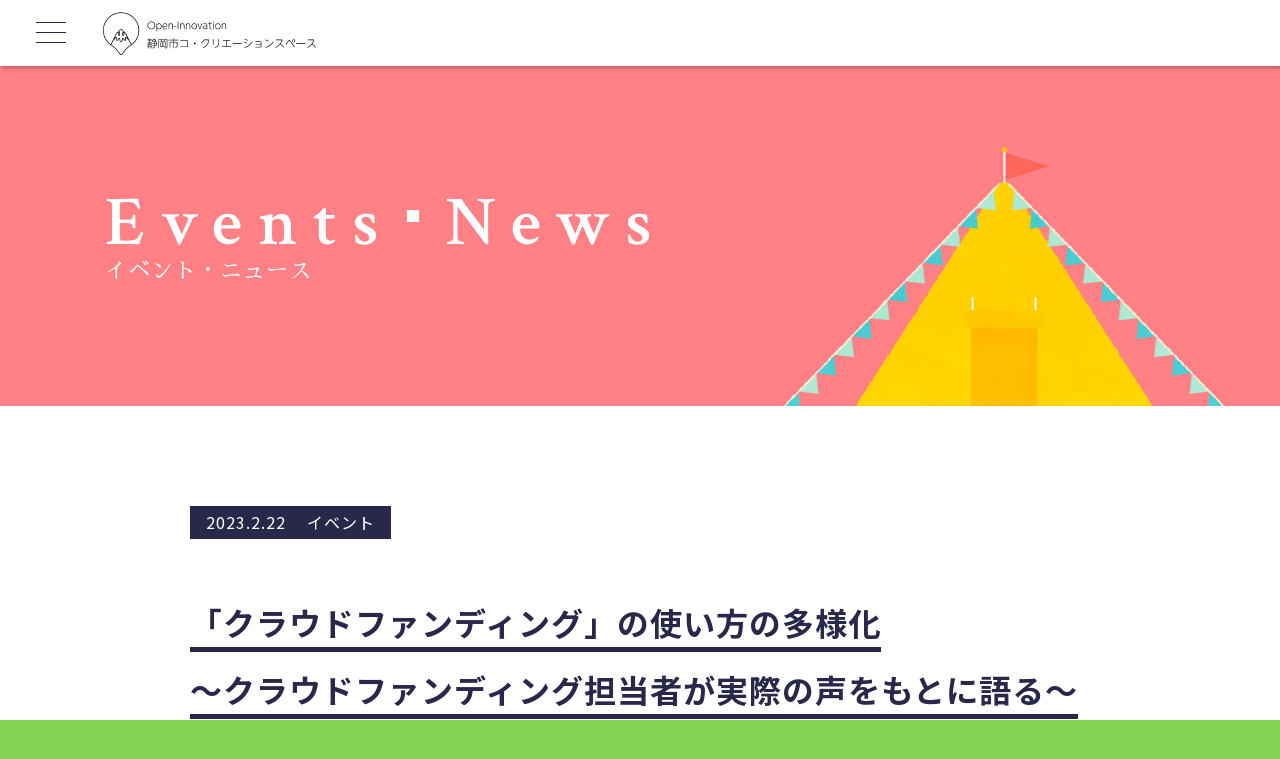

--- FILE ---
content_type: text/html; charset=UTF-8
request_url: https://coc-shizuoka.jp/newsevent/%E3%80%8C%E3%82%AF%E3%83%A9%E3%82%A6%E3%83%89%E3%83%95%E3%82%A1%E3%83%B3%E3%83%87%E3%82%A3%E3%83%B3%E3%82%B0%E3%80%8D%E3%81%AE%E4%BD%BF%E3%81%84%E6%96%B9%E3%81%AE%E5%A4%9A%E6%A7%98%E5%8C%96%EF%BD%9E/
body_size: 5448
content:
<!doctype html>
<html lang="ja">
<head>
<meta charset="utf-8">
<meta name="format-detection" content="telephone=no">
<title>「クラウドファンディング」の使い方の多様化<br>～クラウドファンディング担当者が実際の声をもとに語る～｜event・news | 静岡市 コ・クリエーションスペース</title>
<meta name="description" content="「クラウドファンディング」の使い方の多様化<br>～クラウドファンディング担当者が実際の声をもとに語る～ | event・news | 静岡市コ・クリエーションスペース | 市内企業、首都圏企業、フリーランス、学生、行政が一体となり、ビジネスのオープンイノベーションを生み出すための施設です。">
<meta name="keywords" content="コ・クリエーションスペース,静岡市,コクリ,ビネスト,コワーキングスペース,交流,オープンイノベーション,静鉄,event,news,「クラウドファンディング」の使い方の多様化<br>～クラウドファンディング担当者が実際の声をもとに語る～">
<link rel="canonical" href="https://coc-shizuoka.jp/news/1.html">
<link rel="preconnect" href="https://fonts.googleapis.com">
<link rel="preconnect" href="https://fonts.gstatic.com" crossorigin>
<link rel="stylesheet" href="https://fonts.googleapis.com/css2?family=Crimson+Text:wght@600&family=M+PLUS+Rounded+1c:wght@500&family=Noto+Sans+JP:wght@400;500;700&family=Sawarabi+Mincho&display=swap">
<link rel="stylesheet" href="https://use.fontawesome.com/releases/v5.15.3/css/all.css" integrity="sha384-SZXxX4whJ79/gErwcOYf+zWLeJdY/qpuqC4cAa9rOGUstPomtqpuNWT9wdPEn2fk" crossorigin="anonymous">
<link rel="stylesheet" href="/assets/css/jquery-ui.min.css">
<link rel="stylesheet" href="/assets/css/jquery-ui-timepicker-addon.min.css">
<link rel="stylesheet" href="/assets/css/animate.min.css">
<link rel="stylesheet" href="/assets/css/swiper-bundle.min.css">
<link rel="stylesheet" href="/assets/css/sanitize.css">
<link rel="stylesheet" href="/assets/css/main.css">
<link rel="icon" href="/assets/img/icon/favicon.ico" type="image/vnd.microsoft.icon">
<link rel="icon" href="/assets/img/icon/icon-192x192.png" type="image/png">
<link rel="apple-touch-icon" href="/assets/img/icon/apple-touch-icon-180x180.png" type="image/png">
<!-- Google tag (gtag.js) -->
<script async src="https://www.googletagmanager.com/gtag/js?id=G-6XXHWZ5T4Z"></script>
<script>
  window.dataLayer = window.dataLayer || [];
  function gtag(){dataLayer.push(arguments);}
  gtag('js', new Date());
  gtag('config', 'G-6XXHWZ5T4Z');
</script></head>
<body id="lower" class="news">


<!-- .page-wrapper -->
<div class="page-wrapper" id="pagetop"> 
	
	<!-- .page-header -->
	<header data-scroll-header class="page-header">
		<div class="page-header-main"><a href="/"><img class="sp-hide" src="/assets/img/common/logo_header_co-creation_space_pc.png" alt="SHIZUOKA CITY CO-CREATION SPACE  - 静岡市コ・クリエーションスペース -"><img class="pc-hide" src="/assets/img/common/logo_header_co-creation_space_sp.png" alt="SHIZUOKA CITY CO-CREATION SPACE  - 静岡市コ・クリエーションスペース -"></a></div>
		<aside class="toggle" id="toggle"><span></span><span></span><span></span></aside>
		<nav class="menu" id="menu">
			<ul class="inner">
				<li><a class="scaleup" href="/about/">About <span class="small">コ・クリエーションについて</span></a></li>
				<li><a class="scaleup" href="/membership/">Membership <span class="small">入会・ご利用について</span></a></li>
				<li><a class="scaleup" href="/schedule/">Schedule <span class="small">スケジュール</span></a></li>
				<!--li><a class="scaleup" href="/project/">Project <span class="small">プロジェクト</span></a></li-->
				<li><a class="scaleup" href="/news/">Events･News <span class="small">イベント・ニュース</span></a></li>
								<li><a class="scaleup" href="/#access">Access <span class="small">アクセス</span></a></li>
				<li><a class="scaleup" href="/contact/">Contact <span class="small">お問い合わせ</span></a></li>
				<li><a class="scaleup" href="https://forms.gle/DwZdAid9tifXGRKb7" target="_blank">会員登録はこちら<img src="/assets/img/common/arrow-right.svg" alt=""></a></li>
			</ul>
		</nav>
	</header>
	<!-- /.page-header --> 
	
	<!-- .page-main -->
	<main class="page-main"> 
		
		<!-- .lower-header -->
		<header class="lower-header"> 
			
			<!-- .inner -->
			<div class="inner">
				<p class="en-title">Events･News</p>
				<p class="ja-title">イベント・ニュース</p>
				<div class="pic">
					<picture>
						<source srcset="/assets/img/news/mainvisual.webp" type="image/webp">
						<source srcset="/assets/img/news/mainvisual.png" type="image/png">
						<img class="resize" src="/assets/img/news/mainvisual.png" alt="Events･News イベント・ニュース"></picture>
				</div>
			</div>
			<!-- /.inner --> 
			
		</header>
		<!-- /.lower-header --> 
		
		<!-- .sec-wrap -->
		<section class="sec-wrap wrap"> 
			
			<!-- .mod-005 -->
			<div class="mod-005"> 
				<!-- .entry-header -->
				<header class="entry-header">
					<p class="meta">
						<time datetime="2021-07-30">2023.2.22</time>
						<span class="cate">イベント</span></p>
					<h1 class="title"><span class="border">「クラウドファンディング」の使い方の多様化<br>～クラウドファンディング担当者が実際の声をもとに語る～</span></h1>
				</header>
				<!-- /.entry-header --> 
				
				<!-- .entry-body -->
				<div class="entry-body">
		
<p><br>この商品本当に売れるのかなぁ…<br>やってみたいプロジェクトはあるけど、一歩目が重たいなぁ…<br>そんな風に思ったことはありませんか？</p>



<p>「クラウドファンディング」 と聞くと、資金調達が一番に思い浮かぶと思います。<br>ただ、クラウドファンディングには資金調達だけではなく、商品サービスの販売・宣伝、ファンづくり、開業、テストマーケティングなどさまざまな使い方があることはご存知でしょうか？<br>そんなクラウドファンディングの使い方について、クラウドファンディングご担当者である株式会社CAMPFIRE&nbsp;&nbsp;ローカル・フード部&nbsp;の長田様にご登壇いただき、実際の声をもとに解説していただきます。</p>



<p>この機会を通じて、クラウドファンディングをどのように使えるか考え直してみませんか？</p>



<p>――――――――――――――――――――――――――――――――――――――――――――――――――</p>



<p><strong>「クラウドファンディング」の使い方の多様化 ～クラウドファンディング担当者が実際の声をもとに語る～</strong><br></p>



<p>〇日時<br>3月6日(月)18:30～19:30</p>



<p>〇対象<br>クラウドファンディングを考えている方<br>新規事業の案をお持ちの方<br>事業立ち上げを考えている方&nbsp;<br>クラウドファンディングについての知識が欲しい方<br>商品開発を考えている方&nbsp;<br>ファンマーケティングに興味を持っている方</p>



<p>〇場所<br>ZOOM（オンラインのみ）<br>※お申込みされた方へ後ほどご案内いたします。</p>



<p>〇参加費<br>無料</p>



<p>〇定員<br>30名程度</p>



<p>〇申し込み先<br>peatix<br><a href="https://peatix.com/event/3493043/view?k=89273b5d338f5a5b26ed0ca78e84b3ffead8db39" target="_blank" rel="noreferrer noopener">https://peatix.com/event/3493043/view?k=89273b5d338f5a5b26ed0ca78e84b3ffead8db39</a></p>



<p>〇申し込み締切<br>3月3日(金)23:59まで</p>



<p>〇お問い合わせ先<br>電話番号：070-7426-4555<br>〒420-0857静岡県静岡市葵区御幸町3-21ペガサート7階<br>営業時間：月～金　10:00～18:00</p>



<figure class="wp-block-image size-large"><img fetchpriority="high" decoding="async" width="724" height="1024" src="http://coc-shizuoka.jp/wp-content/uploads/2023/02/「クラウドファンディング」の使い方の多様化-～クラウドファンディング担当者が実際の声をもとに語る～-2-724x1024.png" alt="" class="wp-image-552" srcset="https://coc-shizuoka.jp/wp-content/uploads/2023/02/「クラウドファンディング」の使い方の多様化-～クラウドファンディング担当者が実際の声をもとに語る～-2-724x1024.png 724w, https://coc-shizuoka.jp/wp-content/uploads/2023/02/「クラウドファンディング」の使い方の多様化-～クラウドファンディング担当者が実際の声をもとに語る～-2-566x800.png 566w, https://coc-shizuoka.jp/wp-content/uploads/2023/02/「クラウドファンディング」の使い方の多様化-～クラウドファンディング担当者が実際の声をもとに語る～-2-768x1086.png 768w, https://coc-shizuoka.jp/wp-content/uploads/2023/02/「クラウドファンディング」の使い方の多様化-～クラウドファンディング担当者が実際の声をもとに語る～-2-1086x1536.png 1086w, https://coc-shizuoka.jp/wp-content/uploads/2023/02/「クラウドファンディング」の使い方の多様化-～クラウドファンディング担当者が実際の声をもとに語る～-2.png 1414w" sizes="(max-width: 724px) 100vw, 724px" /></figure>



<p></p>
				</div>
				<!-- /.entry-body --> 
				
				<!-- .share -->
				<aside class="share">
					<p class="title">SHARE</p>
					<ul class="list">
						<li><a class="scaleup" href="https://www.facebook.com/sharer/sharer.php?u=https://coc-shizuoka.jp/newsevent/%e3%80%8c%e3%82%af%e3%83%a9%e3%82%a6%e3%83%89%e3%83%95%e3%82%a1%e3%83%b3%e3%83%87%e3%82%a3%e3%83%b3%e3%82%b0%e3%80%8d%e3%81%ae%e4%bd%bf%e3%81%84%e6%96%b9%e3%81%ae%e5%a4%9a%e6%a7%98%e5%8c%96%ef%bd%9e/"><img class="resize" src="/assets/img/news/icon_facebook.svg" alt="facebook"></a></li>
						<li><a class="scaleup" href="https://twitter.com/intent/tweet?url=https://coc-shizuoka.jp/newsevent/%e3%80%8c%e3%82%af%e3%83%a9%e3%82%a6%e3%83%89%e3%83%95%e3%82%a1%e3%83%b3%e3%83%87%e3%82%a3%e3%83%b3%e3%82%b0%e3%80%8d%e3%81%ae%e4%bd%bf%e3%81%84%e6%96%b9%e3%81%ae%e5%a4%9a%e6%a7%98%e5%8c%96%ef%bd%9e/"><img class="resize" src="/assets/img/news/icon_twitter.svg" alt="twitter"></a></li>
						<li><a class="scaleup" href="https://timeline.line.me/social-plugin/share?url=https://coc-shizuoka.jp/newsevent/%e3%80%8c%e3%82%af%e3%83%a9%e3%82%a6%e3%83%89%e3%83%95%e3%82%a1%e3%83%b3%e3%83%87%e3%82%a3%e3%83%b3%e3%82%b0%e3%80%8d%e3%81%ae%e4%bd%bf%e3%81%84%e6%96%b9%e3%81%ae%e5%a4%9a%e6%a7%98%e5%8c%96%ef%bd%9e/"><img class="resize" src="/assets/img/news/icon_line.svg" alt="line"></a></li>
					</ul>
				</aside>
				<!-- /.share --> 
				
				<!-- .mod-007 -->
				<ul class="mod-007">
					<li><a class="scaleup" href="https://coc-shizuoka.jp/newsevent/workstyle/">前へ</a></li><li><a class="scaleup" href="/news/"><i class="fas fa-th"></i></a></li><li><a class="scaleup" href="https://coc-shizuoka.jp/newsevent/%e3%80%90%ef%bc%93-%ef%bc%97%e7%81%ab-%e9%96%8b%e5%82%ac%e3%80%91%e9%9d%99%e5%b2%a1%e3%82%bc%e3%83%ad%e3%82%a4%e3%83%81%e8%b5%b7%e6%a5%ad%e3%82%b5%e3%83%ad%e3%83%b3%e3%81%ae%e3%82%a4%e3%83%99/">次へ</a></li>				</ul>
				<!-- /.mod-007 --> 
				
			</div>
			<!-- /.mod-005 --> 
			
		</section>
		<!-- /.sec-wrap --> 
		
	</main>
	<!-- /.page-main --> 
	
	<!-- .page-aside -->
	<aside class="page-aside"> 
		
		<!-- .inner -->
		<div class="inner"> 
			
			<!-- .title -->
			<header class="title fadeInUp">
				<p class="en-title">Contact</p>
				<h2 class="ja-title">コンタクト</h2>
			</header>
			<!-- /.title --> 
			
			<!-- .contents -->
			<div class="contents">
				<p class="text">静岡市コ・クリエーションスペース（コクリ）は、あなたのチャレンジを全力で応援します。イベントやセミナーの開催、新しいプロジェクトの立ち上げ、情報発信、どんなアイデアやご相談も大歓迎です。<br>
					「こんなことできるかな？」と感じたら、まずはお気軽にご連絡ください。<br>
					あなたの一歩が、新しい出会いやチャレンジ、そしてイノベーションにつながります。<br>
					今すぐ、あなたの想いをシェアしてみませんか？<br>
					スタッフ一同、皆さまの挑戦を心からお待ちしています。</p>
				<div class="link"><a class="scaleup" href="/contact/">Contact</a></div>
			</div>
			<!-- /.contents --> 
			
			<!-- .pic -->
			<div class="pic">
				<picture>
					<source srcset="/assets/img/common/pic_contact.webp" type="image/webp">
					<source srcset="/assets/img/common/pic_contact.png" type="image/png">
					<img class="resize" src="/assets/img/common/pic_contact.png" alt="コンタクト イメージイラスト"></picture>
			</div>
			<!-- /.pic --> 
			
		</div>
		<!-- /.inner --> 
		
	</aside>
	<!-- /.page-aside --> 
 
	
	<!-- .page-footer -->
	<footer class="page-footer"> 
		
		<!-- .page-footer-top -->
		<section class="page-footer-top"> 
			
			<!-- .logo -->
			<!--h5 class="logo"><img src="/assets/img/common/logo_co-creation_space.png" width="100%" alt="SHIZUOKA CITY CO-CREATION SPACE  - 静岡市コ・クリエーションスペース -"></h5-->
			<!-- /.logo --> 
			
			<!-- .menu -->
			<nav class="menu">
				<ul class="list">
					<li><a class="scaleup" href="/about/">About</a></li>
					<li><a class="scaleup" href="/membership/">Membership</a></li>
					<li><a class="scaleup" href="/schedule/">Schedule</a></li>
					<!--li><a class="scaleup" href="/project/">Project</a></li-->
					<li><a class="scaleup" href="/news/">Events･News</a></li>
										<li><a class="scaleup" href="/#access">Access</a></li>
					<li><a class="scaleup" href="/contact/">Contact</a></li>
					<li><a class="scaleup" href="/privacy/">Privacy policy</a></li>
					<li><a class="scaleup" href="/terms/">利用規約</a></li>
				</ul>
			</nav>
			<!-- /.menu --> 
			
			<!-- .description -->
			<p class="description">営業時間：月～金　10:00～18:00<br>
				（イベント開催時は土曜日含む22:00まで利用可能）<br>
				※日曜祝日及び12/28～1/5 まではお休みとなります</p>
			<!-- /.description -->
			
			<!-- .sp-link -->
			<div class="sp-link-wrap">
				<p class="sp-link"><a href="/privacy/">Privacy policy</a></p>
				<p class="sp-link"><a href="/terms/">利用規約</a></p>
			</div>
			<!-- /.sp-link --> 
			
		</section>
		<!-- /.page-footer-top --> 
		
		<!-- .page-footer-middle -->
		<aside class="page-footer-middle"> 
			
			<!-- .links -->
			<nav class="links">
				<ul class="list">
					<li><a class="scaleup" href="https://www.facebook.com/cocshizuoka" target="_blank"><span>Facebook</span><i class="fab fa-facebook"></i></a></li>
				</ul>
			</nav>
			<!-- /.links --> 
			
		</aside>
		<!-- /.page-footer-middle --> 
		
		<!-- .page-footer-bottom -->
		<section class="page-footer-bottom"> 
			
			<!-- .description -->
			<p class="description">営業時間：月～金　10:00～18:00（イベント開催時は土曜日含む22:00まで利用可能）<br>
				※日曜祝日及び 12/28～1/5 まではお休みとなります</p>
			<!-- /.description -->  
			
			<!-- .copyright -->
			<h6 class="copyright"><span class="sp-br">Copyright© SHIZUOKA CITY </span>CO-CREATION All rights Reserved.</h6>
			<!-- .copyright --> 
			
			<!-- .pic -->
			<div class="pic">
				<picture>
					<source srcset="/assets/img/common/pic_footer.webp" type="image/webp">
					<source srcset="/assets/img/common/pic_footer.png" type="image/png">
					<img class="resize" src="/assets/img/common/pic_footer.png" alt="フッター イメージイラスト"></picture>
			</div>
			<!-- /.pic --> 
			
		</section>
		<!-- /.page-footer-bottom --> 
		
		<!-- .pagetop -->
		<aside class="pagetop"><a class="opacity" href="#pagetop">TOP</a></aside>
		<!-- /.pagetop --> 
		
	</footer>
	<!-- /.page-footer --> 
	
	<!-- #overlay -->
	<div id="overlay"></div>
	<!-- /#overlay -->
 
	
</div>
<!-- /.page-wrapper --> 

<script src="/assets/js/jquery-3.6.0.min.js"></script> 
<script src="/assets/js/jquery.waypoints.min.js"></script> 
<script src="/assets/js/swiper-bundle.min.js"></script> 
<script src="/assets/js/smooth-scroll.polyfills.min.js"></script> 
<script src="/assets/js/jquery-ui.min.js"></script> 
<script src="/assets/js/datepicker-ja.js"></script> 
<script src="/assets/js/jquery-ui-timepicker-addon.min.js"></script> 
<script src="/assets/js/jquery-ui-timepicker-ja.js"></script> 
<script src="/assets/js/core.js"></script>
</body>
</html>


--- FILE ---
content_type: text/css
request_url: https://coc-shizuoka.jp/assets/css/main.css
body_size: 22005
content:
@charset "UTF-8";
/* Scss Document */
/* UTILITY
 * ========================================================================== */
/*
font-family: 'Crimson Text', serif;
font-family: 'M PLUS Rounded 1c', sans-serif;
font-family: 'Noto Sans JP', sans-serif;
font-family: 'Sawarabi Mincho', sans-serif;
*/
html,
body {
  text-size-adjust: none;
  -webkit-text-size-adjust: none;
  color: #2A284A;
  font-family: 'Noto Sans JP', sans-serif;
  font-weight: 500;
  font-size: 1rem;
  width: 100%;
  background-color: #84d458; }
  @media screen and (max-width: 767px) {
    html,
    body {
      font-size: 3.7333333333vw; } }

body.fixed {
  overflow: hidden;
  height: 100%;
  width: 100%;
  /*&:after {
  	content: "";
  	width: 100%;
  	height: 100%;
  	position: fixed;
  	top: 0;
  	bottom: 0;
  	left: 0;
  	right: 0;
  	background-color: rgba(0,0,0,0.8);
  	z-index: 998;
  	visibility: visible;
  	opacity: 1;
  }*/ }
  body.fixed #overlay {
    width: 100%;
    height: 100%;
    position: fixed;
    top: 0;
    bottom: 0;
    left: 0;
    right: 0;
    background-color: rgba(0, 0, 0, 0.8);
    z-index: 998;
    visibility: visible;
    opacity: 1; }
body:after {
  content: "";
  width: 100%;
  height: 100%;
  position: fixed;
  top: 0;
  bottom: 0;
  left: 0;
  right: 0;
  background-color: rgba(0, 0, 0, 0.8);
  z-index: -1;
  transition: all 0.2s linear;
  visibility: hidden;
  opacity: 0; }
body #overlay {
  width: 100%;
  height: 100%;
  position: fixed;
  top: 0;
  bottom: 0;
  left: 0;
  right: 0;
  background-color: rgba(0, 0, 0, 0.8);
  z-index: -1;
  transition: all 0.2s linear;
  visibility: hidden;
  opacity: 0; }

h1, h2, h3, h4, h5, h6, p, ol, ul, li, dl, dt, dd, a, figcaption {
  letter-spacing: 1px;
  line-height: 2.111em;
  margin: 0;
  padding: 0; }
  @media screen and (max-width: 767px) {
    h1, h2, h3, h4, h5, h6, p, ol, ul, li, dl, dt, dd, a, figcaption {
      letter-spacing: 0;
      line-height: 1.999em; } }

figure {
  margin: 0; }

img {
  image-rendering: -webkit-optimize-contrast; }

button {
  cursor: pointer; }

.resize {
  width: 100%;
  height: auto; }

@media screen and (max-width: 767px) {
  .sp-hide {
    display: none; } }

.pc-hide {
  display: none; }
  @media screen and (max-width: 767px) {
    .pc-hide {
      display: inline-block; } }

.pc-br {
  display: block; }
  @media screen and (max-width: 767px) {
    .pc-br {
      display: inline; } }

@media screen and (max-width: 767px) {
  .sp-br {
    display: block; } }

a,
button {
  color: #2A284A;
  text-decoration: none; }
  a.scaleup,
  button.scaleup {
    transition: transform 0.2s ease-out; }
    a.scaleup:hover,
    button.scaleup:hover {
      transform: scale(1.1); }
      @media screen and (max-width: 767px) {
        a.scaleup:hover,
        button.scaleup:hover {
          transform: scale(1); } }
  a.opacity,
  button.opacity {
    opacity: 1;
    transition: opacity 0.2s linear;
    backface-visibility: hidden; }
    a.opacity:hover,
    button.opacity:hover {
      opacity: .6; }
  a.slide,
  button.slide {
    display: inline-block;
    animation: slideLeft 1s forwards; }
    a.slide:hover,
    button.slide:hover {
      animation: slideRight 0.25s forwards; }

.fadein1 {
  opacity: 0;
  -webkit-animation: topfadein 1.5s ease 0.5s 1 forwards;
  animation: topfadein 1.5s ease 0.5s 1 forwards; }

.fadein2 {
  opacity: 0;
  -webkit-animation: topfadein 1.5s ease 1s 1 forwards;
  animation: topfadein 1.5s ease 1s 1 forwards; }

.fadein3 {
  opacity: 0;
  -webkit-animation: topfadein 1.5s ease 1.5s 1 forwards;
  animation: topfadein 1.5s ease 1.5s 1 forwards; }

#top .page-wrapper .page-header {
  opacity: 0;
  -webkit-animation: topfadein 1.5s ease 2s 1 forwards;
  animation: topfadein 1.5s ease 2s 1 forwards; }

@-webkit-keyframes topfadein {
  100% {
    opacity: 1; } }
@keyframes topfadein {
  100% {
    opacity: 1; } }
@keyframes slideLeft {
  0% {
    transform: translateX(10px); }
  100% {
    transform: translateX(0px); } }
@keyframes slideRight {
  0% {
    transform: translateX(0px); }
  100% {
    transform: translateX(10px); } }
@keyframes fadeInUp {
  from {
    opacity: 0;
    -webkit-transform: translate3d(0, 30px, 0);
    transform: translate3d(0, 30px, 0); }
  to {
    opacity: 1;
    -webkit-transform: translate3d(0, 0, 0);
    transform: translate3d(0, 0, 0); } }
.hover {
  opacity: 1;
  transition: opacity 0.2s linear;
  backface-visibility: hidden; }
  .hover:hover {
    opacity: .6; }

.anim-motif {
  /*animation: anim-motif 2s 0.25s steps(2) infinite;*/
  animation: anim-motif 2000ms 240ms infinite step-end; }

/*@keyframes anim-motif {
	0% { transform: rotate(0deg) translate(0,0); }
	50% { transform: rotate(10deg) translate(0,0); }
}*/
@keyframes anim-motif {
  0% {
    transform: rotateZ(-3deg); }
  10% {
    transform: rotateZ(2deg); }
  20% {
    transform: rotateZ(-3deg); }
  30% {
    transform: rotateZ(0); }
  100% {
    transform: rotateZ(0); } }
#access {
  padding-top: 66px;
  margin-top: -66px; }
  @media screen and (max-width: 767px) {
    #access {
      padding-top: 13.3333333333vw;
      margin-top: -13.3333333333vw; } }

/* LAYOUT
 * ========================================================================== */
.page-wrapper {
  width: 100%;
  min-width: 1200px;
  margin: 0;
  padding: 0;
  background-color: #FFFFFF;
  overflow-x: hidden; }
  @media screen and (max-width: 767px) {
    .page-wrapper {
      min-width: 320px;
      padding-top: 13.3333333333vw; } }
  .page-wrapper ::-webkit-scrollbar {
    width: 10px;
    height: 10px; }
  .page-wrapper ::-webkit-scrollbar-track {
    border-radius: 10px;
    box-shadow: inset 0 0 5px rgba(0, 0, 0, 0.2); }
  .page-wrapper ::-webkit-scrollbar-thumb {
    background-color: rgba(0, 0, 0, 0.2);
    border-radius: 10px;
    box-shadow: 0 0 0 1px rgba(255, 255, 255, 0.3); }

/* PAGE-HEADER
 * ========================================================================== */
#top .page-header .page-header-main {
  display: none; }
  @media screen and (max-width: 767px) {
    #top .page-header .page-header-main {
      display: flex; } }
  #top .page-header .page-header-main.sticky {
    display: flex; }

.page-header {
  position: fixed;
  top: 0;
  left: 0;
  width: 100%;
  margin: 0;
  padding: 0;
  z-index: 999; }
  .page-header .page-header-main {
    width: 100%;
    height: 66px;
    background-color: #FFFFFF;
    display: flex;
    flex-wrap: wrap;
    align-items: center;
    box-shadow: 2px 2px 4px rgba(0, 0, 0, 0.3);
    z-index: 1; }
    @media screen and (max-width: 767px) {
      .page-header .page-header-main {
        height: 13.3333333333vw; } }
    .page-header .page-header-main a {
      display: block;
      width: 713.44px;
      height: auto;
      margin: 0 0 0 100px;
      padding: 0;
      line-height: 0; }
      @media screen and (max-width: 767px) {
        .page-header .page-header-main a {
          width: 79.2866666667vw;
          margin: 0 0 0 14.6666666667vw; } }
  .page-header .toggle {
    display: block;
    position: fixed;
    z-index: 3;
    left: 30px;
    top: 12px;
    width: 42px;
    height: 42px;
    cursor: pointer;
    text-align: center;
    z-index: 2; }
    @media screen and (max-width: 767px) {
      .page-header .toggle {
        width: 11.2vw;
        height: 11.2vw;
        left: 1.6vw;
        top: 1.0666666667vw; } }
    .page-header .toggle span {
      display: block;
      position: absolute;
      width: 30px;
      height: 1px;
      left: 6px;
      background: #2A284A;
      -webkit-transition: 0.3s ease-in-out;
      -moz-transition: 0.3s ease-in-out;
      transition: 0.3s ease-in-out; }
      @media screen and (max-width: 767px) {
        .page-header .toggle span {
          width: 8vw;
          height: 0.4vw;
          left: 1.6vw; } }
      .page-header .toggle span:nth-child(1) {
        top: 10px; }
        @media screen and (max-width: 767px) {
          .page-header .toggle span:nth-child(1) {
            top: 2.6666666667vw; } }
      .page-header .toggle span:nth-child(2) {
        top: 20px; }
        @media screen and (max-width: 767px) {
          .page-header .toggle span:nth-child(2) {
            top: 5.3333333333vw; } }
      .page-header .toggle span:nth-child(3) {
        top: 30px; }
        @media screen and (max-width: 767px) {
          .page-header .toggle span:nth-child(3) {
            top: 8vw; } }
    .page-header .toggle.active span:nth-child(1) {
      top: 20px;
      left: 6px;
      -webkit-transform: rotate(-45deg);
      -moz-transform: rotate(-45deg);
      transform: rotate(-45deg); }
      @media screen and (max-width: 767px) {
        .page-header .toggle.active span:nth-child(1) {
          top: 5.3333333333vw;
          left: 1.6vw; } }
    .page-header .toggle.active span:nth-child(2), .page-header .toggle.active span:nth-child(3) {
      top: 20px;
      -webkit-transform: rotate(45deg);
      -moz-transform: rotate(45deg);
      transform: rotate(45deg); }
      @media screen and (max-width: 767px) {
        .page-header .toggle.active span:nth-child(2), .page-header .toggle.active span:nth-child(3) {
          top: 5.3333333333vw; } }
  .page-header .menu {
    margin: 0;
    padding: 0;
    position: fixed;
    top: 0;
    left: 0;
    background-color: #FFFFFF;
    width: 35.71428571%;
    height: 100vh;
    z-index: -1;
    display: none;
    overflow-y: scroll;
    overflow-x: visible; }
    @media screen and (max-width: 1200px) {
      .page-header .menu {
        width: 428.56px; } }
    @media screen and (max-width: 767px) {
      .page-header .menu {
        width: 100%; } }
    .page-header .menu .inner {
      list-style: none;
      margin: 0;
      padding: 0;
      width: 100%;
      height: auto;
      display: flex;
      flex-wrap: wrap;
      flex-direction: column;
      justify-content: flex-start;
      align-items: flex-start;
      align-content: center;
      /*padding-bottom: 3.555em;*/ }
      .page-header .menu .inner li {
        position: relative;
        font-size: 2vw;
        font-family: 'Crimson Text', serif;
        margin-top: 0.233em; }
        @media screen and (max-width: 1200px) {
          .page-header .menu .inner li {
            font-size: 1.5rem; } }
        @media screen and (max-width: 767px) {
          .page-header .menu .inner li {
            font-size: 6.4vw; } }
        .page-header .menu .inner li:before {
          position: absolute; }
        .page-header .menu .inner li a {
          letter-spacing: 0.222em;
          display: inline-block; }
          .page-header .menu .inner li a .small {
            font-size: 1.2vw;
            letter-spacing: 0; }
            @media screen and (max-width: 1200px) {
              .page-header .menu .inner li a .small {
                font-size: 0.90625rem; } }
            @media screen and (max-width: 767px) {
              .page-header .menu .inner li a .small {
                font-size: 3.2vw; } }
        .page-header .menu .inner li:first-child {
          margin-top: 4em; }
        .page-header .menu .inner li:last-child {
          width: 20vw;
          height: 5.357142857vw;
          font-size: 1.285714286vw;
          margin-top: 1.777em;
          font-family: 'Noto Sans JP', sans-serif;
          margin-bottom: 2em; }
          @media screen and (max-width: 1200px) {
            .page-header .menu .inner li:last-child {
              width: 243.39px;
              height: 65.19px;
              font-size: 1rem; } }
          @media screen and (max-width: 767px) {
            .page-header .menu .inner li:last-child {
              width: 74.6666666667vw;
              height: 17.3333333333vw;
              font-size: 4.8vw;
              margin-left: auto;
              margin-right: auto; } }
          .page-header .menu .inner li:last-child a {
            width: 100%;
            height: 100%;
            display: flex;
            justify-content: center;
            align-items: center;
            border: solid 2px #2A284A;
            font-weight: 500; }
            @media screen and (max-width: 767px) {
              .page-header .menu .inner li:last-child a {
                letter-spacing: 0; } }
            .page-header .menu .inner li:last-child a img {
              width: 2.357142857vw;
              height: auto; }
              @media screen and (max-width: 767px) {
                .page-header .menu .inner li:last-child a img {
                  width: 8.8vw; } }

/* PAGE-FOOTER
 * ========================================================================== */
.page-footer {
  width: 100%; }
  .page-footer .page-footer-top {
    background-color: #FFFCEE;
    padding: 100px 0 60px 0; }
    @media screen and (max-width: 767px) {
      .page-footer .page-footer-top {
        padding: 16vw 0 8vw 0; } }
    .page-footer .page-footer-top .logo {
      width: 319.14px;
      margin: 0 auto; }
      @media screen and (max-width: 767px) {
        .page-footer .page-footer-top .logo {
          width: 60vw; } }
    .page-footer .page-footer-top .menu {
      width: 100%;
      margin-top: 60px; }
      @media screen and (max-width: 767px) {
        .page-footer .page-footer-top .menu {
          display: none; } }
      .page-footer .page-footer-top .menu .list {
        list-style: none;
        margin: 0;
        padding: 0;
        display: flex;
        flex-wrap: wrap;
        justify-content: center;
        align-items: flex-start;
        font-size: 1.25rem;
        font-family: 'Crimson Text', serif; }
        .page-footer .page-footer-top .menu .list li {
          border-right: solid 2px #2A284A;
          position: relative;
          line-height: 1em; }
          .page-footer .page-footer-top .menu .list li:last-child {
            border-right: none; }
          .page-footer .page-footer-top .menu .list li:before {
            position: absolute; }
          .page-footer .page-footer-top .menu .list li a {
            display: inline-block;
            padding: 0 0.777em;
            text-align: center;
            line-height: 1em;
            text-decoration: none; }
    @media screen and (max-width: 767px) {
      .page-footer .page-footer-top .sp-link-wrap {
        display: flex;
        justify-content: center;
        align-items: flex-end; } }
    .page-footer .page-footer-top .sp-link {
      display: none; }
      @media screen and (max-width: 767px) {
        .page-footer .page-footer-top .sp-link {
          list-style: none;
          margin: 1.777em 1em 0 1em;
          padding: 0;
          display: flex;
          flex-wrap: wrap;
          justify-content: center;
          align-items: flex-start;
          font-size: 4.2666666667vw;
          font-family: 'Crimson Text', serif; } }
      @media screen and (max-width: 767px) {
        .page-footer .page-footer-top .sp-link a {
          display: inline-block;
          padding: 0 0 0.333em 0;
          text-align: center;
          line-height: normal;
          text-decoration: none;
          border-bottom: solid 0.6666666667vw #2A284A; } }
    .page-footer .page-footer-top .description {
      display: none; }
      @media screen and (max-width: 767px) {
        .page-footer .page-footer-top .description {
          display: block;
          text-align: center;
          font-size: 2.9333333333vw;
          margin-top: 8vw; } }
  .page-footer .page-footer-middle {
    width: 100%;
    padding: 30px 0; }
    @media screen and (max-width: 767px) {
      .page-footer .page-footer-middle {
        padding: 6.6666666667vw 0; } }
    .page-footer .page-footer-middle .links {
      width: 100%; }
      .page-footer .page-footer-middle .links .list {
        list-style: none;
        margin: 0;
        padding: 0;
        display: flex;
        flex-wrap: wrap;
        justify-content: center;
        align-items: flex-start;
        font-size: 1.25rem;
        font-family: 'Crimson Text', serif;
        font-weight: 600; }
        @media screen and (max-width: 767px) {
          .page-footer .page-footer-middle .links .list {
            font-size: 4.8vw; } }
        .page-footer .page-footer-middle .links .list li {
          position: relative;
          line-height: 1em;
          margin: 0 1em; }
          .page-footer .page-footer-middle .links .list li:before {
            position: absolute; }
          .page-footer .page-footer-middle .links .list li a {
            display: flex;
            flex-direction: column;
            justify-content: center;
            align-items: center;
            text-decoration: none; }
            .page-footer .page-footer-middle .links .list li a i {
              font-size: 1.875rem; }
              @media screen and (max-width: 767px) {
                .page-footer .page-footer-middle .links .list li a i {
                  font-size: 8vw; } }
  .page-footer .page-footer-bottom {
    width: 100%;
    color: #FFFFFF;
    background-color: #84d458;
    text-align: center;
    padding: 50px 0 20px 0;
    background-image: url("../img/common/bg_footer.png");
    background-position: center top;
    background-size: cover;
    background-repeat: repeat-x;
    position: relative; }
    @media screen and (max-width: 767px) {
      .page-footer .page-footer-bottom {
        padding: 4vw 0; } }
    .page-footer .page-footer-bottom .description {
      font-weight: 500;
      position: relative;
      z-index: 1; }
      @media screen and (max-width: 767px) {
        .page-footer .page-footer-bottom .description {
          display: none; } }
      .page-footer .page-footer-bottom .description a {
        color: #FFFFFF; }
    .page-footer .page-footer-bottom .copyright {
      font-weight: 400;
      font-size: 0.75rem;
      margin: 2em 0 0 0;
      position: relative;
      z-index: 1; }
      @media screen and (max-width: 767px) {
        .page-footer .page-footer-bottom .copyright {
          font-size: 2.9333333333vw;
          margin: 0; } }
    .page-footer .page-footer-bottom .pic {
      width: 343.5px;
      position: absolute;
      bottom: 20px;
      right: 50%;
      margin-right: -650px; }
      @media screen and (max-width: 767px) {
        .page-footer .page-footer-bottom .pic {
          width: 40.4vw;
          right: auto;
          left: -9.3333333333vw;
          bottom: 6vw;
          margin-right: inherit; } }
  .page-footer .pagetop {
    width: 60px;
    height: 60px;
    position: fixed;
    bottom: 15px;
    right: 15px;
    display: none;
    z-index: 999;
    border-radius: 50%;
    background-color: #FFFFFF; }
    @media screen and (max-width: 767px) {
      .page-footer .pagetop {
        width: 10.6666666667vw;
        height: 10.6666666667vw;
        bottom: 1.3333333333vw;
        right: 1.3333333333vw; } }
    .page-footer .pagetop a {
      width: 100%;
      height: 100%;
      display: flex;
      justify-content: center;
      align-items: center;
      line-height: 1em;
      text-align: center;
      background-color: #2A284A;
      color: #FFFFFF;
      font-size: 0.875rem;
      font-family: 'Crimson Text', serif;
      font-weight: 600;
      text-decoration: none;
      border-radius: 50%;
      vertical-align: bottom; }
      @media screen and (max-width: 767px) {
        .page-footer .pagetop a {
          font-size: 3.7333333333vw; } }

/* PAGE-ASIDE
 * ========================================================================== */
.page-aside {
  width: 100%;
  height: 660px;
  position: relative; }
  @media screen and (max-width: 767px) {
    .page-aside {
      height: 140vw; } }
  .contact .page-aside {
    display: none; }
  .page-aside:after {
    content: "";
    display: block;
    width: 100%;
    height: 588px;
    position: absolute;
    left: 0;
    bottom: 0;
    background-color: #94DBDD; }
    @media screen and (max-width: 767px) {
      .page-aside:after {
        height: 130vw; } }
  .page-aside .inner {
    width: 970px;
    height: 100%;
    margin: 0 auto;
    position: relative;
    z-index: 1; }
    @media screen and (max-width: 767px) {
      .page-aside .inner {
        width: 89.3333333333vw; } }
    .page-aside .inner .title {
      width: 572px;
      height: 128px;
      background-color: #FFFFFF;
      margin: 0 auto;
      display: flex;
      flex-direction: column;
      justify-content: center;
      align-items: center; }
      @media screen and (max-width: 767px) {
        .page-aside .inner .title {
          width: 66.4vw;
          height: 21.6vw; } }
      .page-aside .inner .title .en-title {
        font-family: 'Crimson Text', serif;
        font-weight: 600;
        font-size: 4.375rem;
        line-height: 1em;
        letter-spacing: 0.222em; }
        @media screen and (max-width: 767px) {
          .page-aside .inner .title .en-title {
            font-size: 10.6666666667vw; } }
      .page-aside .inner .title .ja-title {
        font-family: 'Sawarabi Mincho', sans-serif;
        font-weight: 700;
        font-size: 1rem;
        line-height: 1em; }
        @media screen and (max-width: 767px) {
          .page-aside .inner .title .ja-title {
            font-size: 3.7333333333vw; } }
    .page-aside .inner .contents {
      width: 100%;
      margin-top: 70px; }
      @media screen and (max-width: 767px) {
        .page-aside .inner .contents {
          margin-top: 9.3333333333vw; } }
      .page-aside .inner .contents .text {
        width: 580px;
        text-align: justify;
        text-justify: inter-ideograph; }
        @media screen and (max-width: 767px) {
          .page-aside .inner .contents .text {
            width: 89.3333333333vw;
            font-size: 3.7333333333vw; } }
      .page-aside .inner .contents .link {
        font-size: 1.875rem;
        font-weight: 500;
        margin-top: 30px; }
        @media screen and (max-width: 767px) {
          .page-aside .inner .contents .link {
            text-align: center;
            font-size: 4.5333333333vw;
            margin-top: 6.6666666667vw; } }
        .page-aside .inner .contents .link a {
          border-bottom: solid 3px #2A284A;
          display: inline-block; }
    .page-aside .inner .pic {
      width: 850px;
      position: absolute;
      bottom: 0;
      right: 50%;
      margin-right: -925px; }
      @media screen and (max-width: 767px) {
        .page-aside .inner .pic {
          width: 40vw;
          margin-right: -48vw; } }

/* PAGE-MAIN
 * ========================================================================== */
.page-main {
  margin-bottom: 100px; }
  @media screen and (max-width: 767px) {
    .page-main {
      margin-bottom: 16vw; } }
  .page-main .wrap:nth-child(odd) {
    background-color: #FFFAF0; }
  .page-main .wrap:nth-child(even) {
    background-color: #FFFFFF; }

.mainvisual {
  display: flex;
  flex-wrap: wrap;
  width: 100%;
  padding-bottom: 85px; }
  @media screen and (max-width: 767px) {
    .mainvisual {
      flex-wrap: wrap-reverse;
      padding-bottom: 12vw; } }
  .mainvisual .txt {
    width: 35.71428571%;
    display: flex;
    flex-direction: column;
    justify-content: center;
    align-items: center; }
    @media screen and (max-width: 767px) {
      .mainvisual .txt {
        width: 100%;
        margin-top: 8.5333333333vw; } }
    .mainvisual .txt .title {
      width: 64.814%;
      line-height: 0;
      letter-spacing: 0; }
      @media screen and (max-width: 767px) {
        .mainvisual .txt .title {
          width: 53.6vw; } }
    .mainvisual .txt .event-news {
      width: 64%;
      margin: 17.14285714vw auto 0 auto;
      padding: 0;
      display: flex;
      flex-direction: column;
      justify-content: center;
      align-items: flex-start; }
      @media screen and (max-width: 1200px) {
        .mainvisual .txt .event-news {
          margin: 210px auto 0 auto; } }
      @media screen and (max-width: 767px) {
        .mainvisual .txt .event-news {
          margin: 8.5333333333vw auto 0 auto;
          width: 64vw; } }
      .mainvisual .txt .event-news dt {
        width: 47.04049844%;
        position: relative;
        margin: 0;
        padding: 0;
        bottom: -1px; }
        @media screen and (max-width: 767px) {
          .mainvisual .txt .event-news dt {
            width: 34.8vw; } }
        .mainvisual .txt .event-news dt span {
          position: absolute;
          top: 0;
          left: 0;
          width: 100%;
          height: 100%;
          display: flex;
          justify-content: center;
          align-items: center;
          font-size: 1vw;
          line-height: 0;
          letter-spacing: 0; }
          @media screen and (max-width: 1200px) {
            .mainvisual .txt .event-news dt span {
              font-size: 0.75rem; } }
          @media screen and (max-width: 767px) {
            .mainvisual .txt .event-news dt span {
              font-size: 3.2vw; } }
        .mainvisual .txt .event-news dt img {
          width: 100%;
          height: auto;
          padding: 0;
          margin: 0;
          line-height: 0;
          display: block; }
      .mainvisual .txt .event-news dd {
        width: 100%;
        letter-spacing: 0;
        line-height: 0;
        font-size: 1.285714286vw; }
        @media screen and (max-width: 1200px) {
          .mainvisual .txt .event-news dd {
            font-size: 0.96875rem; } }
        @media screen and (max-width: 767px) {
          .mainvisual .txt .event-news dd {
            font-size: 3.7333333333vw; } }
        .mainvisual .txt .event-news dd a, .mainvisual .txt .event-news dd span {
          background-color: #2A284A;
          padding: 0.333em 0.555em;
          line-height: 1.555em;
          display: block;
          letter-spacing: 0;
          color: #FFFFFF;
          text-align: justify;
          text-justify: inter-ideograph; }
          .mainvisual .txt .event-news dd a:hover, .mainvisual .txt .event-news dd span:hover {
            text-decoration: underline; }
  .mainvisual .pic {
    width: 64.28571429%; }
    @media screen and (max-width: 767px) {
      .mainvisual .pic {
        width: 100%; } }
    .mainvisual .pic picture {
      width: 100%; }
      .mainvisual .pic picture source,
      .mainvisual .pic picture img {
        width: 100%;
        height: auto; }

.section {
  width: 100%;
  position: relative; }
  .section .inner {
    max-width: 1400px;
    width: 100%;
    margin: 0 auto;
    position: relative;
    z-index: 1; }
  .section .viewall {
    font-weight: 500;
    font-size: 1.0625rem; }
    @media screen and (max-width: 767px) {
      .section .viewall {
        font-size: 3.7333333333vw; } }
    .section .viewall a {
      text-decoration: none;
      display: inline-block;
      border-bottom: solid 2px #2A284A; }
  .section .title {
    background-color: #FFFFFF;
    margin: 0;
    display: flex;
    flex-direction: column;
    justify-content: center;
    align-items: center; }
    .section .title .en-title {
      font-family: 'Crimson Text', serif;
      font-weight: 600;
      font-size: 4.375rem;
      line-height: 1em;
      letter-spacing: 0.222em; }
      @media screen and (max-width: 767px) {
        .section .title .en-title {
          font-size: 10.6666666667vw; } }
    .section .title .ja-title {
      font-family: 'Sawarabi Mincho', sans-serif;
      font-weight: 700;
      font-size: 1rem;
      line-height: 1em;
      margin-top: 0.666em; }
      @media screen and (max-width: 767px) {
        .section .title .ja-title {
          font-size: 3.7333333333vw; } }
  .section.top-1 {
    margin-bottom: 85px; }
    @media screen and (max-width: 767px) {
      .section.top-1 {
        margin-bottom: 11.3333333333vw; } }
    .section.top-1:before {
      content: "";
      width: 92.85714286%;
      height: 453px;
      background-color: #FFA946;
      position: absolute;
      left: 0;
      top: 65px; }
      @media screen and (max-width: 767px) {
        .section.top-1:before {
          height: 144vw;
          top: 11.6vw;
          width: 96vw; } }
    .section.top-1 .title {
      width: 500px;
      height: 130px;
      position: relative;
      z-index: 1; }
      @media screen and (max-width: 767px) {
        .section.top-1 .title {
          width: 64vw;
          height: 26.8vw; } }
    .section.top-1 .inner {
      max-width: 1400px;
      width: 100%;
      position: relative;
      margin: 0 auto; }
      .section.top-1 .inner .viewall {
        position: absolute;
        top: -50px;
        right: 50px; }
        @media screen and (max-width: 767px) {
          .section.top-1 .inner .viewall {
            top: -12vw;
            right: 6.6666666667vw; } }
    .section.top-1 .contents {
      width: 1040px;
      margin: 0 auto;
      display: flex;
      flex-wrap: wrap;
      justify-content: space-between;
      position: relative;
      z-index: 1; }
      @media screen and (max-width: 767px) {
        .section.top-1 .contents {
          width: 88vw; } }
      .section.top-1 .contents .txt {
        width: 540px;
        color: #FFFFFF;
        margin-top: 110px; }
        @media screen and (max-width: 767px) {
          .section.top-1 .contents .txt {
            width: 100%;
            margin-top: 13.3333333333vw; } }
        .section.top-1 .contents .txt .tt {
          font-size: 1.625rem;
          font-family: 'M PLUS Rounded 1c', sans-serif;
          font-weight: 500; }
          @media screen and (max-width: 767px) {
            .section.top-1 .contents .txt .tt {
              font-size: 4.5333333333vw;
              letter-spacing: 0; } }
        @media screen and (max-width: 767px) {
          .section.top-1 .contents .txt .tx {
            font-size: 3.7333333333vw;
            margin-top: 1em; } }
      .section.top-1 .contents .pic {
        width: 500px;
        margin-top: 40px; }
        @media screen and (max-width: 767px) {
          .section.top-1 .contents .pic {
            width: 74vw;
            margin: 8vw auto 32vw auto; } }
    .section.top-1 .image {
      width: 990px;
      margin: 0 auto;
      position: relative;
      z-index: 1;
      margin: 30px auto 0 auto; }
      .section.top-1 .image .pic {
        width: 100%; }
      @media screen and (max-width: 767px) {
        .section.top-1 .image {
          display: none; } }
    .section.top-1 .link {
      width: 577px;
      height: 75px;
      margin: 60px auto 150px auto; }
      @media screen and (max-width: 767px) {
        .section.top-1 .link {
          width: 89.3333333333vw;
          height: 23.2vw;
          margin: 6.6666666667vw auto 20vw auto; } }
      .section.top-1 .link a {
        width: 100%;
        height: 100%;
        border: solid 2px #2A284A;
        display: flex;
        justify-content: center;
        align-items: center;
        background-color: #FFFFFF;
        font-size: 1.125rem; }
        @media screen and (max-width: 767px) {
          .section.top-1 .link a {
            font-size: 4.8vw;
            border: solid 0.4vw #2A284A; } }
        .section.top-1 .link a:after {
          content: "";
          width: 33px;
          height: 1em;
          font-size: 1.125rem;
          background-image: url("../img/common/arrow-right.svg");
          background-repeat: no-repeat;
          background-position: center center;
          background-size: contain;
          margin-left: 0.777em; }
  .section.top-2 {
    /*&:before {
    	content: "";
    	width: 50%;
    	height: 800px;
    	background-color: $color-background07;
    	position: absolute;
    	left: 0;
    	top: 84px;
    	@include media-sp {
    		height: sp(1465);
    		top: sp(100);
    		width: 50%;
    	}
    	
    }
    &:after {
    	content: "";
    	width: 50%;
    	height: 800px;
    	background-color: $color-background08;
    	position: absolute;
    	right: 0;
    	top: 84px;
    	@include media-sp {
    		height: sp(1465);
    		top: sp(100);
    		width: 50%;
    	}
    }*/
    position: relative; }
    .section.top-2 .title {
      width: 584px;
      height: 130px;
      margin: 0 auto;
      position: relative;
      z-index: 10; }
      @media screen and (max-width: 767px) {
        .section.top-2 .title {
          width: 76.6666666667vw;
          height: 26.8vw; } }
    .section.top-2 .teaser {
      width: 100%;
      height: 800px;
      display: flex;
      justify-content: center;
      align-items: center;
      background-color: #006AAE;
      position: relative;
      top: -45px;
      margin-bottom: 0; }
      @media screen and (max-width: 767px) {
        .section.top-2 .teaser {
          height: 106.6666666667vw;
          margin-bottom: 0; } }
      .section.top-2 .teaser img {
        width: 370px;
        height: auto; }
        @media screen and (max-width: 767px) {
          .section.top-2 .teaser img {
            width: 44.6666666667vw; } }
    .section.top-2 .inner-viewall {
      max-width: 1400px;
      width: 100%;
      position: relative;
      margin: 0 auto;
      z-index: 10; }
      @media screen and (max-width: 767px) {
        .section.top-2 .inner-viewall {
          position: absolute;
          display: flex;
          flex-wrap: wrap;
          justify-content: center;
          text-align: center;
          left: 0;
          top: 30.6666666667vw; } }
      .section.top-2 .inner-viewall .viewall {
        position: absolute;
        top: -40px;
        right: 50px; }
        @media screen and (max-width: 767px) {
          .section.top-2 .inner-viewall .viewall {
            position: static;
            top: auto;
            right: auto; } }
    .section.top-2 .swiper-content {
      width: 100%;
      margin: 0 auto;
      position: relative;
      top: -45px; }
      .section.top-2 .swiper-content .viewall {
        position: absolute;
        top: -90px;
        right: 50px;
        z-index: 10; }
        @media screen and (max-width: 767px) {
          .section.top-2 .swiper-content .viewall {
            top: -11.3333333333vw;
            right: 5.3333333333vw; } }
      .section.top-2 .swiper-content .swiper-container.projectSwiper {
        width: 1400px;
        position: absolute;
        top: -140px;
        left: 50%;
        margin-left: -700px;
        padding-top: 25px; }
        @media screen and (max-width: 767px) {
          .section.top-2 .swiper-content .swiper-container.projectSwiper {
            width: 100%;
            left: 0;
            margin-left: 0;
            padding-top: 3.3333333333vw;
            top: -53.3333333333vw; } }
        .section.top-2 .swiper-content .swiper-container.projectSwiper .swiper-wrapper .swiper-slide {
          width: auto;
          position: relative;
          border: solid 2px transparent;
          background-color: #FFFAF0;
          position: relative;
          cursor: pointer;
          pointer-events: none; }
          .section.top-2 .swiper-content .swiper-container.projectSwiper .swiper-wrapper .swiper-slide.swiper-slide-thumb-active {
            border: solid 2px #2A284A;
            background-color: #FFFFFF; }
            .section.top-2 .swiper-content .swiper-container.projectSwiper .swiper-wrapper .swiper-slide.swiper-slide-thumb-active:after {
              content: "";
              width: 20px;
              height: 20px;
              background-color: #FFFFFF;
              border-left: solid 2px #2A284A;
              border-top: solid 2px #2A284A;
              transform: rotate(45deg);
              position: absolute;
              top: -11px;
              left: 50%;
              margin-left: -10px; }
          .section.top-2 .swiper-content .swiper-container.projectSwiper .swiper-wrapper .swiper-slide figcaption {
            position: absolute;
            bottom: 1em;
            left: 0;
            width: 100%;
            text-align: center;
            font-size: 0.875rem;
            display: -webkit-box;
            -webkit-box-orient: vertical;
            -webkit-line-clamp: 1;
            overflow: hidden; }
            @media screen and (max-width: 767px) {
              .section.top-2 .swiper-content .swiper-container.projectSwiper .swiper-wrapper .swiper-slide figcaption {
                font-size: 3.0666666667vw; } }
      .section.top-2 .swiper-content .swiper-container.projectSwiper2 {
        width: 100%;
        height: 800px;
        margin: 0 auto; }
        @media screen and (max-width: 767px) {
          .section.top-2 .swiper-content .swiper-container.projectSwiper2 {
            /*height: sp(1465);*/
            height: 146.6666666667vw; } }
        .section.top-2 .swiper-content .swiper-container.projectSwiper2 .swiper-wrapper {
          width: 100%;
          height: 100%; }
          .section.top-2 .swiper-content .swiper-container.projectSwiper2 .swiper-wrapper .swiper-slide {
            width: 100%;
            height: 100%;
            pointer-events: none; }
            .section.top-2 .swiper-content .swiper-container.projectSwiper2 .swiper-wrapper .swiper-slide:before {
              content: "";
              width: 50%;
              height: 100%;
              background-color: #FFD20F;
              position: absolute;
              left: 0;
              top: 0; }
            .section.top-2 .swiper-content .swiper-container.projectSwiper2 .swiper-wrapper .swiper-slide:after {
              content: "";
              width: 50%;
              height: 100%;
              background-color: #4BCDD3;
              position: absolute;
              right: 0;
              top: 0; }
            .section.top-2 .swiper-content .swiper-container.projectSwiper2 .swiper-wrapper .swiper-slide.pattern-01:before {
              background-color: #006aad; }
            .section.top-2 .swiper-content .swiper-container.projectSwiper2 .swiper-wrapper .swiper-slide.pattern-01:after {
              background-color: #4accd2; }
            .section.top-2 .swiper-content .swiper-container.projectSwiper2 .swiper-wrapper .swiper-slide.pattern-01 a .inner .motif {
              width: 130px; }
              @media screen and (max-width: 767px) {
                .section.top-2 .swiper-content .swiper-container.projectSwiper2 .swiper-wrapper .swiper-slide.pattern-01 a .inner .motif {
                  width: 17.3333333333vw; } }
            .section.top-2 .swiper-content .swiper-container.projectSwiper2 .swiper-wrapper .swiper-slide.pattern-01 a .inner .motif3 {
              width: 85px; }
              @media screen and (max-width: 767px) {
                .section.top-2 .swiper-content .swiper-container.projectSwiper2 .swiper-wrapper .swiper-slide.pattern-01 a .inner .motif3 {
                  width: 11.3333333333vw; } }
            .section.top-2 .swiper-content .swiper-container.projectSwiper2 .swiper-wrapper .swiper-slide.pattern-02:before {
              background-color: #006aad; }
            .section.top-2 .swiper-content .swiper-container.projectSwiper2 .swiper-wrapper .swiper-slide.pattern-02:after {
              background-color: #FFD20F; }
            .section.top-2 .swiper-content .swiper-container.projectSwiper2 .swiper-wrapper .swiper-slide.pattern-02 a .inner .motif {
              width: 130px; }
              @media screen and (max-width: 767px) {
                .section.top-2 .swiper-content .swiper-container.projectSwiper2 .swiper-wrapper .swiper-slide.pattern-02 a .inner .motif {
                  width: 17.3333333333vw; } }
            .section.top-2 .swiper-content .swiper-container.projectSwiper2 .swiper-wrapper .swiper-slide.pattern-02 a .inner .motif2 {
              width: 104px; }
              @media screen and (max-width: 767px) {
                .section.top-2 .swiper-content .swiper-container.projectSwiper2 .swiper-wrapper .swiper-slide.pattern-02 a .inner .motif2 {
                  width: 9.7333333333vw; } }
            .section.top-2 .swiper-content .swiper-container.projectSwiper2 .swiper-wrapper .swiper-slide.pattern-03:before {
              background-color: #006aad; }
            .section.top-2 .swiper-content .swiper-container.projectSwiper2 .swiper-wrapper .swiper-slide.pattern-03:after {
              background-color: #ff8084; }
            .section.top-2 .swiper-content .swiper-container.projectSwiper2 .swiper-wrapper .swiper-slide.pattern-03 a .inner .motif {
              width: 130px; }
              @media screen and (max-width: 767px) {
                .section.top-2 .swiper-content .swiper-container.projectSwiper2 .swiper-wrapper .swiper-slide.pattern-03 a .inner .motif {
                  width: 17.3333333333vw; } }
            .section.top-2 .swiper-content .swiper-container.projectSwiper2 .swiper-wrapper .swiper-slide.pattern-03 a .inner .motif2 {
              width: 150px; }
              @media screen and (max-width: 767px) {
                .section.top-2 .swiper-content .swiper-container.projectSwiper2 .swiper-wrapper .swiper-slide.pattern-03 a .inner .motif2 {
                  width: 15.4712666667vw; } }
            .section.top-2 .swiper-content .swiper-container.projectSwiper2 .swiper-wrapper .swiper-slide.pattern-04:before {
              background-color: #006aad; }
            .section.top-2 .swiper-content .swiper-container.projectSwiper2 .swiper-wrapper .swiper-slide.pattern-04:after {
              background-color: #ff6b5f; }
            .section.top-2 .swiper-content .swiper-container.projectSwiper2 .swiper-wrapper .swiper-slide.pattern-04 a .inner .motif {
              width: 130px; }
              @media screen and (max-width: 767px) {
                .section.top-2 .swiper-content .swiper-container.projectSwiper2 .swiper-wrapper .swiper-slide.pattern-04 a .inner .motif {
                  width: 17.3333333333vw; } }
            .section.top-2 .swiper-content .swiper-container.projectSwiper2 .swiper-wrapper .swiper-slide.pattern-04 a .inner .motif2 {
              width: 85.5859px; }
              @media screen and (max-width: 767px) {
                .section.top-2 .swiper-content .swiper-container.projectSwiper2 .swiper-wrapper .swiper-slide.pattern-04 a .inner .motif2 {
                  width: 9.2407866667vw; } }
            .section.top-2 .swiper-content .swiper-container.projectSwiper2 .swiper-wrapper .swiper-slide.pattern-05:before {
              background-color: #FFD20F; }
            .section.top-2 .swiper-content .swiper-container.projectSwiper2 .swiper-wrapper .swiper-slide.pattern-05:after {
              background-color: #4BCDD3; }
            .section.top-2 .swiper-content .swiper-container.projectSwiper2 .swiper-wrapper .swiper-slide.pattern-06:before {
              background-color: #FFD20F; }
            .section.top-2 .swiper-content .swiper-container.projectSwiper2 .swiper-wrapper .swiper-slide.pattern-06:after {
              background-color: #ff8084; }
            .section.top-2 .swiper-content .swiper-container.projectSwiper2 .swiper-wrapper .swiper-slide.pattern-06 a .inner .motif2 {
              width: 150px; }
              @media screen and (max-width: 767px) {
                .section.top-2 .swiper-content .swiper-container.projectSwiper2 .swiper-wrapper .swiper-slide.pattern-06 a .inner .motif2 {
                  width: 15.4712666667vw; } }
            .section.top-2 .swiper-content .swiper-container.projectSwiper2 .swiper-wrapper .swiper-slide.pattern-07:before {
              background-color: #FFD20F; }
            .section.top-2 .swiper-content .swiper-container.projectSwiper2 .swiper-wrapper .swiper-slide.pattern-07:after {
              background-color: #ff6b5f; }
            .section.top-2 .swiper-content .swiper-container.projectSwiper2 .swiper-wrapper .swiper-slide.pattern-07 a .inner .motif2 {
              width: 85.5859px; }
              @media screen and (max-width: 767px) {
                .section.top-2 .swiper-content .swiper-container.projectSwiper2 .swiper-wrapper .swiper-slide.pattern-07 a .inner .motif2 {
                  width: 9.2407866667vw; } }
            .section.top-2 .swiper-content .swiper-container.projectSwiper2 .swiper-wrapper .swiper-slide.pattern-08:before {
              background-color: #ff8084; }
            .section.top-2 .swiper-content .swiper-container.projectSwiper2 .swiper-wrapper .swiper-slide.pattern-08:after {
              background-color: #4BCDD3; }
            .section.top-2 .swiper-content .swiper-container.projectSwiper2 .swiper-wrapper .swiper-slide.pattern-08 a .inner .motif {
              width: 150.6452px; }
              @media screen and (max-width: 767px) {
                .section.top-2 .swiper-content .swiper-container.projectSwiper2 .swiper-wrapper .swiper-slide.pattern-08 a .inner .motif {
                  width: 20.0860266667vw; } }
            .section.top-2 .swiper-content .swiper-container.projectSwiper2 .swiper-wrapper .swiper-slide.pattern-09:before {
              background-color: #ff8084; }
            .section.top-2 .swiper-content .swiper-container.projectSwiper2 .swiper-wrapper .swiper-slide.pattern-09:after {
              background-color: #ff6b5f; }
            .section.top-2 .swiper-content .swiper-container.projectSwiper2 .swiper-wrapper .swiper-slide.pattern-09 a .inner .motif {
              width: 150.6452px; }
              @media screen and (max-width: 767px) {
                .section.top-2 .swiper-content .swiper-container.projectSwiper2 .swiper-wrapper .swiper-slide.pattern-09 a .inner .motif {
                  width: 20.0860266667vw; } }
            .section.top-2 .swiper-content .swiper-container.projectSwiper2 .swiper-wrapper .swiper-slide.pattern-09 a .inner .motif2 {
              width: 85.5859px; }
              @media screen and (max-width: 767px) {
                .section.top-2 .swiper-content .swiper-container.projectSwiper2 .swiper-wrapper .swiper-slide.pattern-09 a .inner .motif2 {
                  width: 9.2407866667vw; } }
            .section.top-2 .swiper-content .swiper-container.projectSwiper2 .swiper-wrapper .swiper-slide.pattern-10:before {
              background-color: #ff6b5f; }
            .section.top-2 .swiper-content .swiper-container.projectSwiper2 .swiper-wrapper .swiper-slide.pattern-10:after {
              background-color: #4BCDD3; }
            .section.top-2 .swiper-content .swiper-container.projectSwiper2 .swiper-wrapper .swiper-slide.pattern-10 a .inner .motif {
              width: 85.5859px; }
              @media screen and (max-width: 767px) {
                .section.top-2 .swiper-content .swiper-container.projectSwiper2 .swiper-wrapper .swiper-slide.pattern-10 a .inner .motif {
                  width: 9.2407866667vw; } }
            .section.top-2 .swiper-content .swiper-container.projectSwiper2 .swiper-wrapper .swiper-slide.pattern-11:before {
              background-color: #FFA946; }
            .section.top-2 .swiper-content .swiper-container.projectSwiper2 .swiper-wrapper .swiper-slide.pattern-11:after {
              background-color: #93de5c; }
            .section.top-2 .swiper-content .swiper-container.projectSwiper2 .swiper-wrapper .swiper-slide.pattern-11 a .inner .motif {
              width: 66.443px; }
              @media screen and (max-width: 767px) {
                .section.top-2 .swiper-content .swiper-container.projectSwiper2 .swiper-wrapper .swiper-slide.pattern-11 a .inner .motif {
                  width: 8.8590666667vw; } }
            .section.top-2 .swiper-content .swiper-container.projectSwiper2 .swiper-wrapper .swiper-slide.pattern-11 a .inner .motif2 {
              width: 70.9149px; }
              @media screen and (max-width: 767px) {
                .section.top-2 .swiper-content .swiper-container.projectSwiper2 .swiper-wrapper .swiper-slide.pattern-11 a .inner .motif2 {
                  width: 9.45532vw; } }
            .section.top-2 .swiper-content .swiper-container.projectSwiper2 .swiper-wrapper .swiper-slide.pattern-12 {
              /* 企業×企業 */ }
              .section.top-2 .swiper-content .swiper-container.projectSwiper2 .swiper-wrapper .swiper-slide.pattern-12:before {
                background-color: #006aad; }
              .section.top-2 .swiper-content .swiper-container.projectSwiper2 .swiper-wrapper .swiper-slide.pattern-12:after {
                background-color: #006aad; }
              .section.top-2 .swiper-content .swiper-container.projectSwiper2 .swiper-wrapper .swiper-slide.pattern-12 a .inner .motif {
                width: 130px; }
                @media screen and (max-width: 767px) {
                  .section.top-2 .swiper-content .swiper-container.projectSwiper2 .swiper-wrapper .swiper-slide.pattern-12 a .inner .motif {
                    width: 17.3333333333vw; } }
              .section.top-2 .swiper-content .swiper-container.projectSwiper2 .swiper-wrapper .swiper-slide.pattern-12 a .inner .motif2 {
                width: 85px;
                margin-right: -543px; }
                @media screen and (max-width: 767px) {
                  .section.top-2 .swiper-content .swiper-container.projectSwiper2 .swiper-wrapper .swiper-slide.pattern-12 a .inner .motif2 {
                    width: 11.0666666667vw;
                    margin-right: auto; } }
            .section.top-2 .swiper-content .swiper-container.projectSwiper2 .swiper-wrapper .swiper-slide a {
              width: 100%;
              height: 100%;
              position: relative;
              z-index: 1;
              display: flex;
              align-items: center;
              cursor: none;
              pointer-events: none;
              overflow: hidden; }
              @media screen and (max-width: 767px) {
                .section.top-2 .swiper-content .swiper-container.projectSwiper2 .swiper-wrapper .swiper-slide a {
                  align-items: flex-start;
                  padding-top: 26.6666666667vw; } }
              .section.top-2 .swiper-content .swiper-container.projectSwiper2 .swiper-wrapper .swiper-slide a .inner {
                width: 800px;
                height: 510px;
                position: relative; }
                .section.top-2 .swiper-content .swiper-container.projectSwiper2 .swiper-wrapper .swiper-slide a .inner:before {
                  content: "";
                  width: 115px;
                  height: 115px;
                  background-size: contain;
                  background-repeat: no-repeat;
                  background-position: left top;
                  position: absolute;
                  top: 0;
                  left: 0; }
                  @media screen and (max-width: 767px) {
                    .section.top-2 .swiper-content .swiper-container.projectSwiper2 .swiper-wrapper .swiper-slide a .inner:before {
                      width: 15.3333333333vw;
                      height: 15.3333333333vw;
                      left: 6.0666666667vw; } }
                .section.top-2 .swiper-content .swiper-container.projectSwiper2 .swiper-wrapper .swiper-slide a .inner.new:before {
                  background-image: url("../img/top/label_new.svg"); }
                .section.top-2 .swiper-content .swiper-container.projectSwiper2 .swiper-wrapper .swiper-slide a .inner.member:before {
                  background-image: url("../img/top/label_member.svg"); }
                .section.top-2 .swiper-content .swiper-container.projectSwiper2 .swiper-wrapper .swiper-slide a .inner.success:before {
                  background-image: url("../img/top/label_success.svg"); }
                .section.top-2 .swiper-content .swiper-container.projectSwiper2 .swiper-wrapper .swiper-slide a .inner .motif {
                  width: 104px;
                  position: absolute;
                  top: 50%;
                  left: 50%;
                  margin-left: -582px;
                  z-index: 10; }
                  @media screen and (max-width: 767px) {
                    .section.top-2 .swiper-content .swiper-container.projectSwiper2 .swiper-wrapper .swiper-slide a .inner .motif {
                      top: 93.3333333333vw;
                      width: 9.7333333333vw;
                      left: 2.6666666667vw;
                      margin-left: auto; } }
                .section.top-2 .swiper-content .swiper-container.projectSwiper2 .swiper-wrapper .swiper-slide a .inner .motif2 {
                  width: 190px;
                  position: absolute;
                  top: 50%;
                  right: 50%;
                  margin-right: -623px;
                  z-index: 10; }
                  @media screen and (max-width: 767px) {
                    .section.top-2 .swiper-content .swiper-container.projectSwiper2 .swiper-wrapper .swiper-slide a .inner .motif2 {
                      top: 93.3333333333vw;
                      width: 18.6666666667vw;
                      right: 2.6666666667vw;
                      margin-right: auto; } }
                .section.top-2 .swiper-content .swiper-container.projectSwiper2 .swiper-wrapper .swiper-slide a .inner .motif3 {
                  width: 85px;
                  position: absolute;
                  top: 50%;
                  left: 50%;
                  margin-left: -582px;
                  z-index: 10; }
                  @media screen and (max-width: 767px) {
                    .section.top-2 .swiper-content .swiper-container.projectSwiper2 .swiper-wrapper .swiper-slide a .inner .motif3 {
                      top: 93.3333333333vw;
                      width: 9.7333333333vw;
                      left: 2.6666666667vw;
                      margin-left: auto; } }
            .section.top-2 .swiper-content .swiper-container.projectSwiper2 .swiper-wrapper .swiper-slide .tt {
              background-image: url("../img/top/project_ribbon.svg");
              background-size: contain;
              background-repeat: no-repeat;
              background-position: center center;
              /*background-color: $color-background03;*/
              width: 550px;
              height: 55px;
              color: #FFFFFF;
              font-weight: 700;
              font-size: 1.25rem;
              text-align: center;
              display: flex;
              flex-wrap: wrap;
              justify-content: center;
              align-items: center;
              z-index: 10;
              position: absolute;
              top: 346px;
              left: 50%;
              margin-left: -275px; }
              @media screen and (max-width: 767px) {
                .section.top-2 .swiper-content .swiper-container.projectSwiper2 .swiper-wrapper .swiper-slide .tt {
                  background-image: url("../img/top/project_ribbon_sp.svg");
                  width: 82.6666666667vw;
                  height: 13.3333333333vw;
                  margin-left: -41.3333333333vw;
                  top: 42.6666666667vw;
                  font-size: 4.2666666667vw;
                  line-height: 1em; } }
              .section.top-2 .swiper-content .swiper-container.projectSwiper2 .swiper-wrapper .swiper-slide .tt.ss01 {
                font-size: 1.125rem; }
                @media screen and (max-width: 767px) {
                  .section.top-2 .swiper-content .swiper-container.projectSwiper2 .swiper-wrapper .swiper-slide .tt.ss01 {
                    font-size: 4.2666666667vw; } }
              .section.top-2 .swiper-content .swiper-container.projectSwiper2 .swiper-wrapper .swiper-slide .tt span {
                width: 530px;
                margin: 0 auto;
                display: -webkit-box;
                -webkit-box-orient: vertical;
                -webkit-line-clamp: 1;
                overflow: hidden; }
                @media screen and (max-width: 767px) {
                  .section.top-2 .swiper-content .swiper-container.projectSwiper2 .swiper-wrapper .swiper-slide .tt span {
                    width: 80%;
                    -webkit-line-clamp: 2;
                    line-height: 1.333em; } }
            .section.top-2 .swiper-content .swiper-container.projectSwiper2 .swiper-wrapper .swiper-slide .tx {
              width: 702px;
              height: 123px;
              font-size: 0.875rem;
              padding: 1.333em 3.111em;
              background-color: #FFFFFF;
              text-align: justify;
              text-justify: inter-ideograph;
              position: absolute;
              bottom: 0;
              left: 50%;
              margin-left: -351px; }
              @media screen and (max-width: 767px) {
                .section.top-2 .swiper-content .swiper-container.projectSwiper2 .swiper-wrapper .swiper-slide .tx {
                  top: 49.3333333333vw;
                  margin-left: -46.6666666667vw;
                  width: 93.3333333333vw;
                  height: fit-content;
                  padding: 2.333em 1.333em; } }
              .section.top-2 .swiper-content .swiper-container.projectSwiper2 .swiper-wrapper .swiper-slide .tx span {
                width: 100%;
                margin: 0 auto;
                display: -webkit-box;
                -webkit-box-orient: vertical;
                -webkit-line-clamp: 3;
                overflow: hidden; }
                @media screen and (max-width: 767px) {
                  .section.top-2 .swiper-content .swiper-container.projectSwiper2 .swiper-wrapper .swiper-slide .tx span {
                    width: 100%;
                    -webkit-line-clamp: 4; } }
            .section.top-2 .swiper-content .swiper-container.projectSwiper2 .swiper-wrapper .swiper-slide .img {
              width: 100%;
              height: 510px; }
              @media screen and (max-width: 767px) {
                .section.top-2 .swiper-content .swiper-container.projectSwiper2 .swiper-wrapper .swiper-slide .img {
                  width: 87.8666666667vw;
                  margin: 0 auto;
                  height: auto; } }
    .section.top-2 .link {
      width: 577px;
      height: 75px;
      margin: 60px auto 150px auto; }
      @media screen and (max-width: 767px) {
        .section.top-2 .link {
          width: 89.3333333333vw;
          height: 23.2vw;
          margin: 6.6666666667vw auto 20vw auto; } }
      .section.top-2 .link a {
        width: 100%;
        height: 100%;
        border: solid 2px #2A284A;
        display: flex;
        justify-content: center;
        align-items: center;
        background-color: #FFFFFF;
        font-size: 1.125rem; }
        @media screen and (max-width: 767px) {
          .section.top-2 .link a {
            font-size: 4.8vw;
            border: solid 0.4vw #2A284A; } }
        .section.top-2 .link a:after {
          content: "";
          width: 33px;
          height: 1em;
          font-size: 1.125rem;
          background-image: url("../img/common/arrow-right.svg");
          background-repeat: no-repeat;
          background-position: center center;
          background-size: contain;
          margin-left: 0.777em; }
    .section.top-2 .motif {
      width: 104px;
      position: absolute;
      top: 438px;
      left: 50%;
      margin-left: -582px;
      z-index: 10; }
      @media screen and (max-width: 767px) {
        .section.top-2 .motif {
          top: 134.6666666667vw;
          width: 9.7333333333vw;
          left: 2.6666666667vw;
          margin-left: auto; } }
    .section.top-2 .motif2 {
      width: 190px;
      position: absolute;
      top: 465px;
      right: 50%;
      margin-right: -623px;
      z-index: 10; }
      @media screen and (max-width: 767px) {
        .section.top-2 .motif2 {
          top: 134.6666666667vw;
          width: 18.6666666667vw;
          right: 2.6666666667vw;
          margin-right: auto; } }
    .section.top-2 .motif3 {
      width: 85px;
      position: absolute;
      top: 50%;
      left: 50%;
      margin-left: -582px;
      z-index: 10; }
      @media screen and (max-width: 767px) {
        .section.top-2 .motif3 {
          top: 93.3333333333vw;
          width: 9.7333333333vw;
          left: 2.6666666667vw;
          margin-left: auto; } }
  .section.top-3 {
    position: relative; }
    @media screen and (max-width: 767px) {
      .section.top-3 {
        height: 213.3333333333vw; } }
    .section.top-3:before {
      content: "";
      width: 92.85714286%;
      height: 819px;
      background-color: #FF8085;
      position: absolute;
      left: 0;
      top: 82px; }
      @media screen and (max-width: 767px) {
        .section.top-3:before {
          height: 173.3333333333vw;
          top: 14.1333333333vw;
          width: 96vw; } }
    .section.top-3 .title {
      width: 863px;
      height: 130px;
      margin: 0;
      position: relative;
      z-index: 1; }
      @media screen and (max-width: 767px) {
        .section.top-3 .title {
          width: 69.4666666667vw;
          height: 26.8vw; } }
      @media screen and (max-width: 767px) {
        .section.top-3 .title .en-title {
          font-size: 9.3333333333vw;
          letter-spacing: 0; } }
    .section.top-3 .swiper-content {
      max-width: 1300px;
      width: 95%;
      margin: 115px auto 260px auto;
      position: relative; }
      @media screen and (max-width: 767px) {
        .section.top-3 .swiper-content {
          width: 100%;
          margin: 14vw auto 24vw auto; } }
      .section.top-3 .swiper-content .viewall {
        top: -150px;
        right: 0;
        position: absolute; }
        @media screen and (max-width: 767px) {
          .section.top-3 .swiper-content .viewall {
            right: 2.6666666667vw;
            top: -25.3333333333vw; } }
      .section.top-3 .swiper-content .swiper-container.newsSwiper .swiper-slide {
        width: 50%;
        display: flex;
        flex-wrap: wrap;
        justify-content: center;
        align-items: flex-start; }
        @media screen and (max-width: 767px) {
          .section.top-3 .swiper-content .swiper-container.newsSwiper .swiper-slide {
            width: 100%;
            padding-bottom: 6.6666666667vw; } }
        .section.top-3 .swiper-content .swiper-container.newsSwiper .swiper-slide .entry {
          width: 483px;
          height: auto;
          position: relative; }
          @media screen and (max-width: 767px) {
            .section.top-3 .swiper-content .swiper-container.newsSwiper .swiper-slide .entry {
              width: 89.3333333333vw;
              height: auto;
              margin-left: auto;
              margin-right: auto; } }
          .section.top-3 .swiper-content .swiper-container.newsSwiper .swiper-slide .entry a {
            width: 100%;
            height: auto;
            display: block; }
            .section.top-3 .swiper-content .swiper-container.newsSwiper .swiper-slide .entry a .pic {
              position: absolute;
              top: 0;
              left: 15px;
              width: 400px;
              height: auto; }
              @media screen and (max-width: 767px) {
                .section.top-3 .swiper-content .swiper-container.newsSwiper .swiper-slide .entry a .pic {
                  width: 74vw;
                  margin-left: 2.6666666667vw; } }
              .section.top-3 .swiper-content .swiper-container.newsSwiper .swiper-slide .entry a .pic img {
                object-fit: cover;
                width: 100%;
                height: 400px; }
                @media screen and (max-width: 767px) {
                  .section.top-3 .swiper-content .swiper-container.newsSwiper .swiper-slide .entry a .pic img {
                    height: 72.8vw; } }
            .section.top-3 .swiper-content .swiper-container.newsSwiper .swiper-slide .entry a .text {
              width: 100%;
              margin-top: 300px;
              position: relative;
              z-index: 1;
              display: inline-flex;
              flex-direction: column;
              flex-wrap: wrap;
              align-content: center;
              justify-content: center;
              align-items: flex-start; }
              @media screen and (max-width: 767px) {
                .section.top-3 .swiper-content .swiper-container.newsSwiper .swiper-slide .entry a .text {
                  margin-top: 48vw; } }
              .section.top-3 .swiper-content .swiper-container.newsSwiper .swiper-slide .entry a .text .mt {
                font-size: 0.75rem;
                font-weight: 400;
                padding: 0.222em 20px;
                color: #FFFFFF;
                background-color: #2A284A;
                display: inline-block; }
                .section.top-3 .swiper-content .swiper-container.newsSwiper .swiper-slide .entry a .text .mt time {
                  margin-right: 1em; }
                @media screen and (max-width: 767px) {
                  .section.top-3 .swiper-content .swiper-container.newsSwiper .swiper-slide .entry a .text .mt {
                    font-size: 3.7333333333vw;
                    padding: 0.222em 3.2vw; } }
              .section.top-3 .swiper-content .swiper-container.newsSwiper .swiper-slide .entry a .text .tt {
                color: #FFFFFF;
                background-color: #2A284A;
                font-size: 1.125rem;
                font-weight: 700;
                display: inline-block;
                padding: 0.222em 20px;
                margin-top: 5px; }
                @media screen and (max-width: 767px) {
                  .section.top-3 .swiper-content .swiper-container.newsSwiper .swiper-slide .entry a .text .tt {
                    font-size: 4.2666666667vw;
                    padding: 0.222em 3.2vw;
                    margin-top: 1.3333333333vw; } }
                .section.top-3 .swiper-content .swiper-container.newsSwiper .swiper-slide .entry a .text .tt span {
                  display: -webkit-box;
                  -webkit-box-orient: vertical;
                  -webkit-line-clamp: 2;
                  overflow: hidden; }
              .section.top-3 .swiper-content .swiper-container.newsSwiper .swiper-slide .entry a .text .tx {
                width: 100%;
                padding: 1em;
                font-weight: 500;
                font-size: 0.875rem;
                background-color: #FFFFFF;
                margin-top: 5px;
                line-height: 1.777em;
                text-align: justify;
                text-justify: inter-ideograph; }
                @media screen and (max-width: 767px) {
                  .section.top-3 .swiper-content .swiper-container.newsSwiper .swiper-slide .entry a .text .tx {
                    font-size: 3.7333333333vw;
                    margin-top: 1.3333333333vw; } }
                .wrap:nth-child(even) .section.top-3 .swiper-content .swiper-container.newsSwiper .swiper-slide .entry a .text .tx {
                  background-color: #FFFAF0; }
                .section.top-3 .swiper-content .swiper-container.newsSwiper .swiper-slide .entry a .text .tx span {
                  display: -webkit-box;
                  -webkit-box-orient: vertical;
                  -webkit-line-clamp: 4;
                  overflow: hidden; }
          .section.top-3 .swiper-content .swiper-container.newsSwiper .swiper-slide .entry.close a:before {
            content: "";
            display: block;
            width: 116px;
            height: 36px;
            background-image: url("../img/news/close.svg");
            background-repeat: no-repeat;
            background-size: contain;
            background-position: center center;
            position: absolute;
            top: 20px;
            left: 0;
            z-index: 1; }
      .section.top-3 .swiper-content .swiper-container.newsSwiper .swiper-prev {
        background-image: url("../img/common/swiper_left.svg");
        background-size: contain;
        background-repeat: no-repeat;
        background-position: center center;
        display: block;
        width: 85px;
        height: 14px;
        position: absolute;
        top: 50%;
        margin-top: -7px;
        left: 0;
        z-index: 100;
        cursor: pointer; }
        @media screen and (max-width: 767px) {
          .section.top-3 .swiper-content .swiper-container.newsSwiper .swiper-prev {
            top: auto;
            margin-top: 0;
            bottom: 0;
            left: 2.6666666667vw; } }
      .section.top-3 .swiper-content .swiper-container.newsSwiper .swiper-next {
        background-image: url("../img/common/swiper_right.svg");
        background-size: contain;
        background-repeat: no-repeat;
        background-position: center center;
        display: block;
        width: 85px;
        height: 14px;
        position: absolute;
        top: 50%;
        margin-top: -7px;
        right: 0;
        z-index: 100;
        cursor: pointer; }
        @media screen and (max-width: 767px) {
          .section.top-3 .swiper-content .swiper-container.newsSwiper .swiper-next {
            top: auto;
            margin-top: 0;
            bottom: 0;
            right: 2.6666666667vw; } }
    .section.top-3 .motif {
      width: 254px;
      position: absolute;
      top: 800px;
      left: 50%;
      margin-left: -600px;
      z-index: 10; }
      @media screen and (max-width: 767px) {
        .section.top-3 .motif {
          top: 173.3333333333vw;
          width: 33.8666666667vw;
          left: 2.6666666667vw;
          margin-left: auto; } }
  .section.top-4 {
    height: 975px;
    position: relative; }
    @media screen and (max-width: 767px) {
      .section.top-4 {
        height: 144vw; } }
    .section.top-4.memberSwiper2-hide {
      height: 700px; }
      @media screen and (max-width: 767px) {
        .section.top-4.memberSwiper2-hide {
          height: 106.6666666667vw; } }
      .section.top-4.memberSwiper2-hide:before {
        height: 520px; }
        @media screen and (max-width: 767px) {
          .section.top-4.memberSwiper2-hide:before {
            height: 82.6666666667vw; } }
      .section.top-4.memberSwiper2-hide .inner .swiper-content:last-child {
        display: none;
        visibility: hidden; }
      .section.top-4.memberSwiper2-hide .motif {
        top: 500px; }
        @media screen and (max-width: 767px) {
          .section.top-4.memberSwiper2-hide .motif {
            top: 84vw; } }
    .section.top-4:before {
      content: "";
      width: 92.85714286%;
      height: 781px;
      background-color: #91DC5C;
      position: absolute;
      right: 0;
      top: 82px; }
      @media screen and (max-width: 767px) {
        .section.top-4:before {
          height: 113.6vw;
          top: 14.1333333333vw;
          width: 96vw; } }
    .section.top-4 .inner {
      display: flex;
      flex-wrap: wrap;
      justify-content: flex-end; }
      .section.top-4 .inner .title {
        width: 624px;
        height: 130px;
        margin: 0 0 50px 0;
        position: relative;
        z-index: 1; }
        @media screen and (max-width: 767px) {
          .section.top-4 .inner .title {
            width: 54vw;
            height: 26.8vw;
            margin: 0 0 8.6666666667vw 0; } }
      .section.top-4 .inner .swiper-content {
        width: 100%;
        position: relative;
        height: 245px;
        margin-top: 35px; }
        @media screen and (max-width: 767px) {
          .section.top-4 .inner .swiper-content {
            height: 32.6666666667vw;
            margin-top: 5.3333333333vw; } }
        .section.top-4 .inner .swiper-content .viewall {
          top: -125px;
          left: 130px;
          position: absolute; }
          @media screen and (max-width: 767px) {
            .section.top-4 .inner .swiper-content .viewall {
              left: 6.6666666667vw;
              top: -26.6666666667vw; } }
        .section.top-4 .inner .swiper-content .swiper-container-free-mode > .swiper-wrapper {
          -webkit-transition-timing-function: linear !important;
          -o-transition-timing-function: linear !important;
          transition-timing-function: linear !important; }
        .section.top-4 .inner .swiper-content .swiper-container {
          width: 1100px; }
          @media screen and (max-width: 767px) {
            .section.top-4 .inner .swiper-content .swiper-container {
              width: 108.5333333333vw; } }
          .section.top-4 .inner .swiper-content .swiper-container.memberSwiper {
            position: absolute;
            top: 0;
            right: -100px; }
            @media screen and (max-width: 767px) {
              .section.top-4 .inner .swiper-content .swiper-container.memberSwiper {
                right: -15.3333333333vw; } }
          .section.top-4 .inner .swiper-content .swiper-container.memberSwiper2 {
            position: absolute;
            top: 0;
            left: -15px; }
            @media screen and (max-width: 767px) {
              .section.top-4 .inner .swiper-content .swiper-container.memberSwiper2 {
                left: -15.3333333333vw; } }
          .section.top-4 .inner .swiper-content .swiper-container .swiper-wrapper .swiper-slide {
            width: 244px;
            height: 244px; }
            @media screen and (max-width: 767px) {
              .section.top-4 .inner .swiper-content .swiper-container .swiper-wrapper .swiper-slide {
                width: 32.5333333333vw;
                height: 32.5333333333vw; } }
            .section.top-4 .inner .swiper-content .swiper-container .swiper-wrapper .swiper-slide a {
              width: 240px;
              height: 240px;
              display: block;
              background-color: #FFFFFF;
              box-shadow: 4px 4px 0px white; }
              @media screen and (max-width: 767px) {
                .section.top-4 .inner .swiper-content .swiper-container .swiper-wrapper .swiper-slide a {
                  width: 32vw;
                  height: 32vw;
                  box-shadow: 0.5333333333vw 0.5333333333vw 0.5333333333vw white; } }
              .section.top-4 .inner .swiper-content .swiper-container .swiper-wrapper .swiper-slide a:hover img {
                opacity: 1;
                transition: opacity 0.2s linear;
                backface-visibility: hidden; }
                .section.top-4 .inner .swiper-content .swiper-container .swiper-wrapper .swiper-slide a:hover img:hover {
                  opacity: .8; }
              .section.top-4 .inner .swiper-content .swiper-container .swiper-wrapper .swiper-slide a img {
                width: 100%;
                height: 100%;
                object-fit: cover; }
    .section.top-4 .motif {
      width: 170px;
      position: absolute;
      top: 750px;
      right: 50%;
      margin-right: -623px;
      z-index: 10; }
      @media screen and (max-width: 767px) {
        .section.top-4 .motif {
          top: 120vw;
          width: 22.6666666667vw;
          right: 2.6666666667vw;
          margin-right: auto; } }
  .section.top-5 {
    height: 790px;
    position: relative; }
    @media screen and (max-width: 767px) {
      .section.top-5 {
        height: 210.6666666667vw; } }
    .section.top-5:before {
      content: "";
      width: 92.85714286%;
      height: 628px;
      background-color: #FFD20F;
      position: absolute;
      left: 0;
      top: 60px; }
      @media screen and (max-width: 767px) {
        .section.top-5:before {
          height: 176.6666666667vw;
          top: 14.1333333333vw;
          width: 96vw; } }
    .section.top-5 .title {
      width: 540px;
      height: 123px;
      z-index: 1; }
      @media screen and (max-width: 767px) {
        .section.top-5 .title {
          width: 48.1333333333vw;
          height: 26.8vw; } }
    .section.top-5 .contents {
      width: 970px;
      margin: 120px auto 0 auto;
      display: flex;
      flex-wrap: wrap;
      justify-content: space-between; }
      @media screen and (max-width: 767px) {
        .section.top-5 .contents {
          width: 85.3333333333vw;
          margin: 12.6666666667vw auto 0 auto; } }
      .section.top-5 .contents .txt {
        width: 420px; }
        @media screen and (max-width: 767px) {
          .section.top-5 .contents .txt {
            width: 100%; } }
        .section.top-5 .contents .txt .tt {
          width: 320px; }
          @media screen and (max-width: 767px) {
            .section.top-5 .contents .txt .tt {
              width: 56.8vw;
              margin: 0 auto; } }
        .section.top-5 .contents .txt .tx {
          margin-top: 40px;
          font-weight: 500; }
          @media screen and (max-width: 767px) {
            .section.top-5 .contents .txt .tx {
              width: 100%;
              margin-top: 9.3333333333vw; } }
          .section.top-5 .contents .txt .tx.indent {
            margin-top: 0;
            padding-left: 1em;
            text-indent: -1em; }
          .section.top-5 .contents .txt .tx .tel {
            pointer-events: none;
            color: #2A284A;
            text-decoration: none; }
            @media screen and (max-width: 767px) {
              .section.top-5 .contents .txt .tx .tel {
                pointer-events: all;
                color: #2A284A;
                text-decoration: underline; } }
      .section.top-5 .contents .map {
        width: 466px;
        height: auto; }
        @media screen and (max-width: 767px) {
          .section.top-5 .contents .map {
            width: 100%;
            margin-top: 5.3333333333vw; } }
        .section.top-5 .contents .map .googlemap {
          position: relative;
          width: 100%;
          padding-top: 56.25%; }
          .section.top-5 .contents .map .googlemap iframe {
            position: absolute;
            top: 0;
            right: 0;
            width: 100% !important;
            height: 100% !important; }
        .section.top-5 .contents .map .link {
          font-size: 1.0625rem;
          font-weight: 500;
          text-align: right;
          margin-top: 0.333em; }
          @media screen and (max-width: 767px) {
            .section.top-5 .contents .map .link {
              width: 100%;
              text-align: right;
              font-size: 3.7333333333vw; } }
          .section.top-5 .contents .map .link a {
            display: inline-block;
            color: #2A284A;
            text-decoration: none;
            border-bottom: solid 2px #2A284A;
            /*transition: transform 0.1s ease-out;
            &:hover {
            	transform: scale(1.1);
            }*/ }
            @media screen and (max-width: 767px) {
              .section.top-5 .contents .map .link a {
                border-bottom: solid 0.4vw #2A284A; } }
    .section.top-5 .motif {
      width: 87px;
      position: absolute;
      top: 605px;
      left: 50%;
      margin-left: -500px;
      z-index: 10; }
      @media screen and (max-width: 767px) {
        .section.top-5 .motif {
          top: 176vw;
          width: 16.2666666667vw;
          left: 2.6666666667vw;
          margin-left: auto; } }

.lower-header {
  width: 100%;
  height: 406px;
  padding-top: 66px;
  color: #FFFFFF; }
  @media screen and (max-width: 767px) {
    .lower-header {
      height: 27.2vw;
      padding-top: 0; } }
  .lower-header .inner {
    width: 1070px;
    height: 100%;
    margin: 0 auto;
    display: flex;
    flex-direction: column;
    justify-content: center;
    position: relative; }
    @media screen and (max-width: 767px) {
      .lower-header .inner {
        width: 89.3333333333vw; } }
    .lower-header .inner .en-title {
      font-family: 'Crimson Text', serif;
      font-weight: 600;
      font-size: 4.375rem;
      line-height: 1em;
      letter-spacing: 0.222em; }
      @media screen and (max-width: 767px) {
        .lower-header .inner .en-title {
          font-size: 6.6666666667vw; } }
    .lower-header .inner .ja-title {
      font-family: 'Sawarabi Mincho', sans-serif;
      font-weight: 400;
      font-size: 1.375rem;
      line-height: normal; }
      @media screen and (max-width: 767px) {
        .lower-header .inner .ja-title {
          font-size: 3.2vw; } }
    .lower-header .inner .pic {
      position: absolute;
      bottom: 0; }
  .member .lower-header {
    background-color: #91DC5C; }
    .member .lower-header .pic {
      width: 356px;
      right: -50px; }
      @media screen and (max-width: 767px) {
        .member .lower-header .pic {
          width: 26.6666666667vw;
          right: -4vw; } }
  .news .lower-header {
    background-color: #FF8085; }
    .news .lower-header .pic {
      width: 442.5px;
      right: -50px; }
      @media screen and (max-width: 767px) {
        .news .lower-header .pic {
          width: 26.6666666667vw;
          right: -4vw; } }
  .project .lower-header {
    background-color: #006AAE; }
    .project .lower-header .pic {
      width: 233.5px;
      right: -50px; }
      @media screen and (max-width: 767px) {
        .project .lower-header .pic {
          width: 18.1333333333vw;
          right: 6.6666666667vw; } }
  .privacy .lower-header {
    background-color: #38B345; }
    .privacy .lower-header .pic {
      width: 218px;
      right: 0; }
      @media screen and (max-width: 767px) {
        .privacy .lower-header .pic {
          width: 18.1333333333vw;
          right: 6.6666666667vw; } }
  .schedule .lower-header {
    background-color: #FFD20F; }
    .schedule .lower-header .pic {
      width: 343px;
      right: 0; }
      @media screen and (max-width: 767px) {
        .schedule .lower-header .pic {
          width: 26.6666666667vw;
          right: 6.6666666667vw; } }
  .about .lower-header {
    background-color: #FFA946; }
    .about .lower-header .pic {
      width: 564.5px;
      right: 0; }
      @media screen and (max-width: 767px) {
        .about .lower-header .pic {
          width: 40vw;
          right: 0vw; } }
  .membership .lower-header {
    background-color: #FF6B5F; }
    .membership .lower-header .pic {
      width: 391px;
      right: 0; }
      @media screen and (max-width: 767px) {
        .membership .lower-header .pic {
          width: 31.6vw;
          right: 0vw; } }
  .contact .lower-header {
    background-color: #94DBDD; }
    .contact .lower-header .pic {
      width: 490.5px;
      right: 0; }
      @media screen and (max-width: 767px) {
        .contact .lower-header .pic {
          width: 38.6666666667vw;
          right: 0vw; } }
  .terms .lower-header {
    background-color: #FF6B5F; }
    .terms .lower-header .pic {
      width: 233.5px;
      right: -50px; }
      @media screen and (max-width: 767px) {
        .terms .lower-header .pic {
          width: 18.1333333333vw;
          right: 6.6666666667vw; } }

.sec-wrap {
  width: 100%;
  padding: 100px 0; }
  @media screen and (max-width: 767px) {
    .sec-wrap {
      padding: 13.3333333333vw 0; } }
  .sec-wrap.wrap {
    opacity: 0; }

.mod-001 {
  width: 900px;
  margin: 0 auto; }
  @media screen and (max-width: 767px) {
    .mod-001 {
      width: 89.3333333333vw; } }
  .mod-001 .en-title {
    font-family: 'Crimson Text', serif;
    font-weight: 600;
    font-size: 3.125rem;
    line-height: 1em;
    letter-spacing: 0.222em; }
    @media screen and (max-width: 767px) {
      .mod-001 .en-title {
        font-size: 10.6666666667vw; } }
  .mod-001 .ja-title {
    font-family: 'Sawarabi Mincho', sans-serif;
    font-weight: 400;
    font-size: 0.875rem;
    line-height: 1em;
    margin-top: 0.777em; }
    @media screen and (max-width: 767px) {
      .mod-001 .ja-title {
        font-size: 3.7333333333vw; } }

.mod-002 {
  width: 900px;
  margin: 3em auto 0 auto; }
  @media screen and (max-width: 767px) {
    .mod-002 {
      width: 89.3333333333vw;
      margin: 2em auto 0 auto; } }
  .mod-002 p {
    font-weight: 400;
    margin: 1em 0;
    text-align: justify;
    text-justify: inter-ideograph; }
  .mod-002 .pic {
    margin-top: 50px; }
    @media screen and (max-width: 767px) {
      .mod-002 .pic {
        margin-top: 6.6666666667vw; } }
    .mod-002 .pic a {
      pointer-events: none; }
      @media screen and (max-width: 767px) {
        .mod-002 .pic a {
          pointer-events: all; } }

.mod-003 {
  width: 1000px;
  margin: 0 auto;
  list-style: none;
  display: flex;
  flex-wrap: wrap;
  justify-content: space-between; }
  @media screen and (max-width: 767px) {
    .mod-003 {
      width: 89.3333333333vw; } }
  .mod-003:before {
    content: "";
    display: block;
    width: 230px;
    order: 1; }
    @media screen and (max-width: 767px) {
      .mod-003:before {
        display: none; } }
  .mod-003:after {
    content: "";
    display: block;
    width: 230px; }
    @media screen and (max-width: 767px) {
      .mod-003:after {
        display: none; } }
  .mod-003 li {
    width: 230px;
    margin-top: 30px;
    box-shadow: 4px 4px 0px #beeb9d; }
    @media screen and (max-width: 767px) {
      .mod-003 li {
        width: 40.9333333333vw;
        box-shadow: 0.5333333333vw 0.5333333333vw 0.5333333333vw #beeb9d;
        margin-top: 6vw; } }
    .mod-003 li img {
      width: 100%;
      height: 230px;
      object-fit: cover; }
      @media screen and (max-width: 767px) {
        .mod-003 li img {
          height: 40.9333333333vw; } }
    .wrap:nth-child(odd) .mod-003 li {
      box-shadow: 4px 4px 0px white; }
      @media screen and (max-width: 767px) {
        .wrap:nth-child(odd) .mod-003 li {
          box-shadow: 0.5333333333vw 0.5333333333vw 0.5333333333vw white; } }

.mod-004 {
  width: 1000px;
  margin: 0 auto;
  display: flex;
  flex-wrap: wrap;
  justify-content: space-between; }
  @media screen and (max-width: 767px) {
    .mod-004 {
      width: 100%; } }
  .mod-004 .entry {
    width: 483px;
    height: auto;
    margin-top: 60px;
    position: relative; }
    @media screen and (max-width: 767px) {
      .mod-004 .entry {
        width: 89.3333333333vw;
        height: auto;
        margin-top: 8vw;
        margin-left: auto;
        margin-right: auto; } }
    .mod-004 .entry a {
      width: 100%;
      height: auto;
      display: block; }
      .mod-004 .entry a .pic {
        position: absolute;
        top: 0;
        left: 15px;
        width: 400px;
        height: auto; }
        @media screen and (max-width: 767px) {
          .mod-004 .entry a .pic {
            width: 74vw;
            margin-left: 2.6666666667vw; } }
        .mod-004 .entry a .pic img {
          object-fit: cover;
          width: 100%;
          height: 400px; }
          @media screen and (max-width: 767px) {
            .mod-004 .entry a .pic img {
              height: 72.8vw; } }
      .mod-004 .entry a .text {
        width: 100%;
        margin-top: 300px;
        position: relative;
        z-index: 1;
        display: inline-flex;
        flex-direction: column;
        flex-wrap: wrap;
        align-content: center;
        justify-content: center;
        align-items: flex-start; }
        @media screen and (max-width: 767px) {
          .mod-004 .entry a .text {
            margin-top: 48vw; } }
        .mod-004 .entry a .text .mt {
          font-size: 0.75rem;
          font-weight: 400;
          padding: 0.222em 20px;
          color: #FFFFFF;
          background-color: #2A284A;
          display: inline-block; }
          .mod-004 .entry a .text .mt time {
            margin-right: 1em; }
          @media screen and (max-width: 767px) {
            .mod-004 .entry a .text .mt {
              font-size: 3.7333333333vw;
              padding: 0.222em 3.2vw; } }
        .mod-004 .entry a .text .tt {
          color: #FFFFFF;
          background-color: #2A284A;
          font-size: 1.125rem;
          font-weight: 700;
          display: inline-block;
          padding: 0.222em 20px;
          margin-top: 5px; }
          @media screen and (max-width: 767px) {
            .mod-004 .entry a .text .tt {
              font-size: 4.2666666667vw;
              padding: 0.222em 3.2vw;
              margin-top: 1.3333333333vw; } }
          .mod-004 .entry a .text .tt span {
            display: -webkit-box;
            -webkit-box-orient: vertical;
            -webkit-line-clamp: 2;
            overflow: hidden; }
        .mod-004 .entry a .text .tx {
          width: 100%;
          padding: 1em;
          font-weight: 500;
          font-size: 0.875rem;
          background-color: #FFFFFF;
          margin-top: 5px;
          line-height: 1.777em;
          text-align: justify;
          text-justify: inter-ideograph; }
          @media screen and (max-width: 767px) {
            .mod-004 .entry a .text .tx {
              font-size: 3.7333333333vw;
              margin-top: 1.3333333333vw; } }
          .wrap:nth-child(even) .mod-004 .entry a .text .tx {
            background-color: #FFFAF0; }
          .mod-004 .entry a .text .tx span {
            display: -webkit-box;
            -webkit-box-orient: vertical;
            -webkit-line-clamp: 4;
            overflow: hidden; }
    .mod-004 .entry.close a:before {
      content: "";
      display: block;
      width: 116px;
      height: 36px;
      background-image: url("../img/news/close.svg");
      background-repeat: no-repeat;
      background-size: contain;
      background-position: center center;
      position: absolute;
      top: 20px;
      left: 0;
      z-index: 1; }
  .mod-004 .link {
    width: 100%;
    font-size: 1.125rem;
    font-weight: 500;
    margin-top: 100px;
    display: flex;
    flex-wrap: wrap;
    justify-content: center; }
    @media screen and (max-width: 767px) {
      .mod-004 .link {
        text-align: center;
        font-size: 4.5333333333vw;
        margin-top: 6.6666666667vw; } }
    .mod-004 .link a {
      border-bottom: solid 3px #2A284A;
      display: inline-block; }

.mod-005 {
  width: 900px;
  margin: 0 auto; }
  @media screen and (max-width: 767px) {
    .mod-005 {
      width: 89.3333333333vw; } }
  .mod-005 .entry-header {
    width: 100%; }
    .mod-005 .entry-header .meta {
      background-color: #2A284A;
      color: #FFFFFF;
      line-height: 33px;
      font-weight: 400;
      display: inline-block;
      padding: 0 1em; }
      .mod-005 .entry-header .meta .cate {
        display: inline-block;
        margin-left: 1em; }
    .mod-005 .entry-header .title {
      color: #2A284A;
      margin-top: 50px;
      font-size: 2rem;
      font-weight: 700; }
      @media screen and (max-width: 767px) {
        .mod-005 .entry-header .title {
          font-size: 4.2666666667vw;
          margin-top: 4vw; } }
      .mod-005 .entry-header .title .border {
        background: linear-gradient(transparent 90%, #2A284A 0%);
        display: inline;
        padding: 0 0 0.222em; }
  .mod-005 .entry-body {
    margin-top: 75px;
    width: 100%;
    position: relative; }
    @media screen and (max-width: 767px) {
      .mod-005 .entry-body {
        margin-top: 6.6666666667vw; } }
    .mod-005 .entry-body img {
      width: auto;
      max-width: 100%;
      height: auto; }
    .mod-005 .entry-body h1, .mod-005 .entry-body h2, .mod-005 .entry-body h3, .mod-005 .entry-body h4, .mod-005 .entry-body h5, .mod-005 .entry-body h6,
    .mod-005 .entry-body figure,
    .mod-005 .entry-body p,
    .mod-005 .entry-body ul,
    .mod-005 .entry-body ol,
    .mod-005 .entry-body dl {
      margin: 2em 0;
      font-weight: 400; }
      .mod-005 .entry-body h1 dt, .mod-005 .entry-body h2 dt, .mod-005 .entry-body h3 dt, .mod-005 .entry-body h4 dt, .mod-005 .entry-body h5 dt, .mod-005 .entry-body h6 dt,
      .mod-005 .entry-body figure dt,
      .mod-005 .entry-body p dt,
      .mod-005 .entry-body ul dt,
      .mod-005 .entry-body ol dt,
      .mod-005 .entry-body dl dt {
        font-weight: 500; }
      .mod-005 .entry-body h1 dd, .mod-005 .entry-body h2 dd, .mod-005 .entry-body h3 dd, .mod-005 .entry-body h4 dd, .mod-005 .entry-body h5 dd, .mod-005 .entry-body h6 dd,
      .mod-005 .entry-body figure dd,
      .mod-005 .entry-body p dd,
      .mod-005 .entry-body ul dd,
      .mod-005 .entry-body ol dd,
      .mod-005 .entry-body dl dd {
        margin: 0.333em 0; }
        .mod-005 .entry-body h1 dd + dt, .mod-005 .entry-body h2 dd + dt, .mod-005 .entry-body h3 dd + dt, .mod-005 .entry-body h4 dd + dt, .mod-005 .entry-body h5 dd + dt, .mod-005 .entry-body h6 dd + dt,
        .mod-005 .entry-body figure dd + dt,
        .mod-005 .entry-body p dd + dt,
        .mod-005 .entry-body ul dd + dt,
        .mod-005 .entry-body ol dd + dt,
        .mod-005 .entry-body dl dd + dt {
          margin-top: 2em; }
      .mod-005 .entry-body h1 figcaption, .mod-005 .entry-body h2 figcaption, .mod-005 .entry-body h3 figcaption, .mod-005 .entry-body h4 figcaption, .mod-005 .entry-body h5 figcaption, .mod-005 .entry-body h6 figcaption,
      .mod-005 .entry-body figure figcaption,
      .mod-005 .entry-body p figcaption,
      .mod-005 .entry-body ul figcaption,
      .mod-005 .entry-body ol figcaption,
      .mod-005 .entry-body dl figcaption {
        font-weight: 400;
        font-style: italic; }
    .mod-005 .entry-body ul,
    .mod-005 .entry-body ol {
      padding-left: 2.111em; }
      .mod-005 .entry-body ul li,
      .mod-005 .entry-body ol li {
        margin: 0.333em 0; }
  .mod-005 .share {
    width: 100%;
    display: flex;
    flex-direction: column;
    align-items: center;
    margin: 100px 0; }
    @media screen and (max-width: 767px) {
      .mod-005 .share {
        margin: 13.3333333333vw 0; } }
    .mod-005 .share .title {
      font-family: 'Crimson Text', serif;
      font-weight: 600;
      font-size: 1.25rem; }
      @media screen and (max-width: 767px) {
        .mod-005 .share .title {
          font-size: 4.8vw; } }
    .mod-005 .share .list {
      display: flex;
      flex-wrap: wrap;
      justify-content: center;
      list-style: none; }
      .mod-005 .share .list li {
        margin: 0 0.555em;
        width: 30px; }
        @media screen and (max-width: 767px) {
          .mod-005 .share .list li {
            width: 8vw; } }
        .mod-005 .share .list li a {
          display: block; }

.mod-006 {
  width: 1150px;
  margin: 0 auto;
  padding: 20px;
  position: relative;
  z-index: 1;
  /*&.type-a {
  	background-color: $color-background07;
  	&:after {
  		background-color: $color-background08;
  	}
  }
  &.pattern-01 {
  	background-color: $color-background12;
  	&:after {
  		background-color: $color-background13;
  	}
  }
  &.type-c {
  	background-color: $color-background21;
  	&:after {
  		background-color: $color-background22;
  	}
  }*/ }
  .mod-006 + .mod-006 {
    margin: 100px auto 0 auto; }
    @media screen and (max-width: 767px) {
      .mod-006 + .mod-006 {
        margin: 13.3333333333vw auto 0 auto; } }
  .mod-006:after {
    content: "";
    display: block;
    width: 50%;
    height: 100%;
    position: absolute;
    top: 0;
    right: 0;
    z-index: -1; }
  .mod-006.pattern-01 {
    background-color: #006aad; }
    .mod-006.pattern-01:after {
      background-color: #4accd2; }
    .mod-006.pattern-01 .motif-left {
      width: 129.432px;
      position: absolute;
      bottom: -25px;
      left: -10px; }
      @media screen and (max-width: 767px) {
        .mod-006.pattern-01 .motif-left {
          width: 15.2939066667vw;
          bottom: -5.0666666667vw;
          left: -1.3333333333vw; } }
    .mod-006.pattern-01 .motif-right {
      width: 132.7688px;
      position: absolute;
      bottom: -25px;
      right: -50px; }
      @media screen and (max-width: 767px) {
        .mod-006.pattern-01 .motif-right {
          width: 17.7025066667vw;
          bottom: -5.0666666667vw;
          right: -1.6vw; } }
  .mod-006.pattern-02 {
    background-color: #006aad; }
    .mod-006.pattern-02:after {
      background-color: #FFD20F; }
    .mod-006.pattern-02 .motif-left {
      width: 129.432px;
      position: absolute;
      bottom: -25px;
      left: -10px; }
      @media screen and (max-width: 767px) {
        .mod-006.pattern-02 .motif-left {
          width: 15.2939066667vw;
          bottom: -5.0666666667vw;
          left: -1.3333333333vw; } }
    .mod-006.pattern-02 .motif-right {
      width: 86.8801px;
      position: absolute;
      bottom: -25px;
      right: -50px; }
      @media screen and (max-width: 767px) {
        .mod-006.pattern-02 .motif-right {
          width: 10.4256133333vw;
          bottom: -5.0666666667vw;
          right: -1.6vw; } }
  .mod-006.pattern-03 {
    background-color: #006aad; }
    .mod-006.pattern-03:after {
      background-color: #ff8084; }
    .mod-006.pattern-03 .motif-left {
      width: 129.432px;
      position: absolute;
      bottom: -25px;
      left: -10px; }
      @media screen and (max-width: 767px) {
        .mod-006.pattern-03 .motif-left {
          width: 15.2939066667vw;
          bottom: -5.0666666667vw;
          left: -1.3333333333vw; } }
    .mod-006.pattern-03 .motif-right {
      width: 150.657px;
      position: absolute;
      bottom: -25px;
      right: -50px; }
      @media screen and (max-width: 767px) {
        .mod-006.pattern-03 .motif-right {
          width: 15.4708133333vw;
          bottom: -5.0666666667vw;
          right: -1.6vw; } }
  .mod-006.pattern-04 {
    background-color: #006aad; }
    .mod-006.pattern-04:after {
      background-color: #ff6b5f; }
    .mod-006.pattern-04 .motif-left {
      width: 129.432px;
      position: absolute;
      bottom: -25px;
      left: -10px; }
      @media screen and (max-width: 767px) {
        .mod-006.pattern-04 .motif-left {
          width: 15.2939066667vw;
          bottom: -5.0666666667vw;
          left: -1.3333333333vw; } }
    .mod-006.pattern-04 .motif-right {
      width: 85.5859px;
      position: absolute;
      bottom: -25px;
      right: -50px; }
      @media screen and (max-width: 767px) {
        .mod-006.pattern-04 .motif-right {
          width: 11.4114533333vw;
          bottom: -5.0666666667vw;
          right: -1.6vw; } }
  .mod-006.pattern-05 {
    background-color: #FFD20F; }
    .mod-006.pattern-05:after {
      background-color: #4BCDD3; }
    .mod-006.pattern-05 .motif-left {
      width: 86.8801px;
      position: absolute;
      bottom: -25px;
      left: -10px; }
      @media screen and (max-width: 767px) {
        .mod-006.pattern-05 .motif-left {
          width: 10.4256133333vw;
          bottom: -5.0666666667vw;
          left: -1.3333333333vw; } }
    .mod-006.pattern-05 .motif-right {
      width: 132.7688px;
      position: absolute;
      bottom: -25px;
      right: -50px; }
      @media screen and (max-width: 767px) {
        .mod-006.pattern-05 .motif-right {
          width: 17.7025066667vw;
          bottom: -5.0666666667vw;
          right: -1.6vw; } }
  .mod-006.pattern-06 {
    background-color: #FFD20F; }
    .mod-006.pattern-06:after {
      background-color: #ff8084; }
    .mod-006.pattern-06 .motif-left {
      width: 86.8801px;
      position: absolute;
      bottom: -25px;
      left: -10px; }
      @media screen and (max-width: 767px) {
        .mod-006.pattern-06 .motif-left {
          width: 10.4256133333vw;
          bottom: -5.0666666667vw;
          left: -1.3333333333vw; } }
    .mod-006.pattern-06 .motif-right {
      width: 135.5924px;
      position: absolute;
      bottom: -25px;
      right: -50px; }
      @media screen and (max-width: 767px) {
        .mod-006.pattern-06 .motif-right {
          width: 15.47148vw;
          bottom: -5.0666666667vw;
          right: -1.6vw; } }
  .mod-006.pattern-07 {
    background-color: #FFD20F; }
    .mod-006.pattern-07:after {
      background-color: #ff6b5f; }
    .mod-006.pattern-07 .motif-left {
      width: 86.8801px;
      position: absolute;
      bottom: -25px;
      left: -10px; }
      @media screen and (max-width: 767px) {
        .mod-006.pattern-07 .motif-left {
          width: 10.4256133333vw;
          bottom: -5.0666666667vw;
          left: -1.3333333333vw; } }
    .mod-006.pattern-07 .motif-right {
      width: 77.0066px;
      position: absolute;
      bottom: -25px;
      right: -50px; }
      @media screen and (max-width: 767px) {
        .mod-006.pattern-07 .motif-right {
          width: 9.27196vw;
          bottom: -5.0666666667vw;
          right: -1.6vw; } }
  .mod-006.pattern-08 {
    background-color: #ff8084; }
    .mod-006.pattern-08:after {
      background-color: #4BCDD3; }
    .mod-006.pattern-08 .motif-left {
      width: 135.59px;
      position: absolute;
      bottom: -25px;
      left: -10px; }
      @media screen and (max-width: 767px) {
        .mod-006.pattern-08 .motif-left {
          width: 15.47188vw;
          bottom: -5.0666666667vw;
          left: -1.3333333333vw; } }
    .mod-006.pattern-08 .motif-right {
      width: 132.7688px;
      position: absolute;
      bottom: -25px;
      right: -50px; }
      @media screen and (max-width: 767px) {
        .mod-006.pattern-08 .motif-right {
          width: 17.7025066667vw;
          bottom: -5.0666666667vw;
          right: -1.6vw; } }
  .mod-006.pattern-09 {
    background-color: #ff8084; }
    .mod-006.pattern-09:after {
      background-color: #ff6b5f; }
    .mod-006.pattern-09 .motif-left {
      width: 135.59px;
      position: absolute;
      bottom: -25px;
      left: -10px; }
      @media screen and (max-width: 767px) {
        .mod-006.pattern-09 .motif-left {
          width: 15.47188vw;
          bottom: -5.0666666667vw;
          left: -1.3333333333vw; } }
    .mod-006.pattern-09 .motif-right {
      width: 77.0066px;
      position: absolute;
      bottom: -25px;
      right: -50px; }
      @media screen and (max-width: 767px) {
        .mod-006.pattern-09 .motif-right {
          width: 9.27196vw;
          bottom: -5.0666666667vw;
          right: -1.6vw; } }
  .mod-006.pattern-10 {
    background-color: #ff6b5f; }
    .mod-006.pattern-10:after {
      background-color: #4BCDD3; }
    .mod-006.pattern-10 .motif-left {
      width: 77.0066px;
      position: absolute;
      bottom: -25px;
      left: -10px; }
      @media screen and (max-width: 767px) {
        .mod-006.pattern-10 .motif-left {
          width: 9.2407866667vw;
          bottom: -5.0666666667vw;
          left: -1.3333333333vw; } }
    .mod-006.pattern-10 .motif-right {
      width: 132.7688px;
      position: absolute;
      bottom: -25px;
      right: -50px; }
      @media screen and (max-width: 767px) {
        .mod-006.pattern-10 .motif-right {
          width: 17.7025066667vw;
          bottom: -5.0666666667vw;
          right: -1.6vw; } }
  .mod-006.pattern-11 {
    background-color: #FFA946; }
    .mod-006.pattern-11:after {
      background-color: #93de5c; }
    .mod-006.pattern-11 .motif-left {
      width: 59.7987px;
      position: absolute;
      bottom: -25px;
      left: -10px; }
      @media screen and (max-width: 767px) {
        .mod-006.pattern-11 .motif-left {
          width: 7.97316vw;
          bottom: -5.0666666667vw;
          left: -1.3333333333vw; } }
    .mod-006.pattern-11 .motif-right {
      width: 63.8234px;
      position: absolute;
      bottom: -25px;
      right: -50px; }
      @media screen and (max-width: 767px) {
        .mod-006.pattern-11 .motif-right {
          width: 8.5097866667vw;
          bottom: -5.0666666667vw;
          right: -1.6vw; } }
  .mod-006.pattern-12 {
    /* 企業×企業 */
    background-color: #006aad; }
    .mod-006.pattern-12:after {
      background-color: #006aad; }
    .mod-006.pattern-12 .motif-left {
      width: 129.432px;
      position: absolute;
      bottom: -25px;
      left: -10px; }
      @media screen and (max-width: 767px) {
        .mod-006.pattern-12 .motif-left {
          width: 15.2939066667vw;
          bottom: -5.0666666667vw;
          left: -1.3333333333vw; } }
    .mod-006.pattern-12 .motif-right {
      width: 86.8801px;
      position: absolute;
      bottom: -25px;
      right: -30px; }
      @media screen and (max-width: 767px) {
        .mod-006.pattern-12 .motif-right {
          width: 10.4256133333vw;
          bottom: -5.0666666667vw;
          right: -1.6vw; } }
  @media screen and (max-width: 767px) {
    .mod-006 {
      width: 89.3333333333vw;
      padding: 4vw; } }
  .mod-006 .title {
    width: 600px;
    height: 65px;
    background-image: url("../img/project/label_pc.svg");
    background-size: contain;
    background-position: center center;
    background-repeat: no-repeat;
    font-size: 1.25rem;
    line-height: 1em;
    font-weight: 700;
    color: #FFFFFF;
    display: flex;
    justify-content: center;
    align-items: center;
    position: absolute;
    top: -18px;
    left: 50%;
    margin-left: -300px;
    text-align: center; }
    @media screen and (max-width: 767px) {
      .mod-006 .title {
        background-image: url("../img/project/label_sp.svg");
        width: 80vw;
        height: 13.3333333333vw;
        top: -2.6666666667vw;
        margin-left: -40vw;
        font-size: 4.2666666667vw;
        text-align: center; } }
    .mod-006 .title.ss01 {
      font-size: 1.125rem; }
      @media screen and (max-width: 767px) {
        .mod-006 .title.ss01 {
          font-size: 4.2666666667vw; } }
    .mod-006 .title span {
      display: -webkit-box;
      -webkit-box-orient: vertical;
      -webkit-line-clamp: 1;
      overflow: hidden;
      width: 90%;
      margin: 0 auto;
      text-align: center; }
      @media screen and (max-width: 767px) {
        .mod-006 .title span {
          -webkit-line-clamp: 2;
          line-height: 1.333em; } }
  .mod-006 .inner {
    width: 100%;
    background-color: #FFFFFF;
    padding: 50px;
    display: flex;
    flex-wrap: wrap;
    justify-content: space-between; }
    @media screen and (max-width: 767px) {
      .mod-006 .inner {
        padding: 8vw 4vw; } }
    .mod-006 .inner .pic {
      width: 470px;
      position: relative; }
      @media screen and (max-width: 767px) {
        .mod-006 .inner .pic {
          width: 100%; } }
      .mod-006 .inner .pic:before {
        content: "";
        width: 115px;
        height: 115px;
        background-size: contain;
        background-repeat: no-repeat;
        background-position: left top;
        position: absolute;
        top: 0;
        left: 0; }
        @media screen and (max-width: 767px) {
          .mod-006 .inner .pic:before {
            width: 15.3333333333vw;
            height: 15.3333333333vw; } }
      .mod-006 .inner .pic.new:before {
        background-image: url("../img/top/label_new.svg"); }
      .mod-006 .inner .pic.member:before {
        background-image: url("../img/top/label_member.svg"); }
      .mod-006 .inner .pic.success:before {
        background-image: url("../img/top/label_success.svg"); }
    .mod-006 .inner .txt {
      width: 490px;
      font-weight: 400; }
      @media screen and (max-width: 767px) {
        .mod-006 .inner .txt {
          width: 100%;
          margin-top: 4vw; } }
      .mod-006 .inner .txt .text {
        font-size: 0.875rem;
        line-height: 1.777em;
        text-align: justify;
        text-justify: inter-ideograph; }
        @media screen and (max-width: 767px) {
          .mod-006 .inner .txt .text {
            font-size: 3.7333333333vw; } }
      .mod-006 .inner .txt .list {
        margin-top: 1em;
        width: 100%;
        list-style: none;
        display: flex;
        flex-wrap: wrap;
        justify-content: space-between; }
        .mod-006 .inner .txt .list:after {
          content: "";
          width: 30%;
          display: block; }
          @media screen and (max-width: 767px) {
            .mod-006 .inner .txt .list:after {
              display: none; } }
        .mod-006 .inner .txt .list li {
          width: 100%;
          font-size: 0.75rem;
          letter-spacing: 0;
          line-height: 1.777em; }
          @media screen and (max-width: 767px) {
            .mod-006 .inner .txt .list li {
              width: 100%;
              font-size: 3.7333333333vw; } }
          .mod-006 .inner .txt .list li:first-child {
            width: 100%;
            font-weight: 500; }
    .mod-006 .inner .link {
      width: 100%;
      height: 75px;
      margin: 50px auto 0 auto; }
      @media screen and (max-width: 767px) {
        .mod-006 .inner .link {
          height: 16vw;
          margin: 8vw auto; } }
      .mod-006 .inner .link a {
        font-family: 'Noto Sans JP', sans-serif;
        width: 280px;
        height: 100%;
        border: solid 2px #2A284A;
        display: flex;
        justify-content: center;
        align-items: center;
        background-color: #FFFFFF;
        font-size: 1.125rem;
        position: relative;
        margin: 0 auto; }
        @media screen and (max-width: 767px) {
          .mod-006 .inner .link a {
            width: 100%;
            font-size: 4.8vw;
            border: solid 0.4vw #2A284A; } }
        .mod-006 .inner .link a:after {
          content: "";
          width: 33px;
          height: 1em;
          font-size: 1.125rem;
          background-image: url("../img/common/arrow-right.svg");
          background-repeat: no-repeat;
          background-position: center center;
          background-size: contain;
          margin-left: 0.777em;
          position: absolute;
          right: 1em;
          top: 50%;
          margin-top: -0.5em; }
  .mod-006.type-a .motif-left {
    width: 83.5px;
    position: absolute;
    bottom: -25px;
    left: -10px; }
    @media screen and (max-width: 767px) {
      .mod-006.type-a .motif-left {
        width: 11.0281733333vw;
        bottom: -5.0666666667vw;
        left: -1.3333333333vw; } }
  .mod-006.type-a .motif-right {
    width: 133px;
    position: absolute;
    bottom: -25px;
    right: -50px; }
    @media screen and (max-width: 767px) {
      .mod-006.type-a .motif-right {
        width: 17.7025066667vw;
        bottom: -5.0666666667vw;
        right: -1.6vw; } }
  .mod-006.type-b .motif-left {
    width: 98.5px;
    position: absolute;
    bottom: -30px;
    left: -30px; }
    @media screen and (max-width: 767px) {
      .mod-006.type-b .motif-left {
        width: 13.0058666667vw;
        bottom: -3.7333333333vw;
        left: -2.9333333333vw; } }
  .mod-006.type-b .motif-right {
    width: 70px;
    position: absolute;
    bottom: -25px;
    right: -22px; }
    @media screen and (max-width: 767px) {
      .mod-006.type-b .motif-right {
        width: 9.27708vw;
        bottom: -4vw;
        right: -1.3333333333vw; } }
  .mod-006.type-c .motif-left {
    width: 130px;
    position: absolute;
    bottom: -25px;
    left: -10px; }
    @media screen and (max-width: 767px) {
      .mod-006.type-c .motif-left {
        width: 17.3333333333vw;
        bottom: -5.0666666667vw;
        left: -1.3333333333vw; } }
  .mod-006.type-c .motif-right {
    width: 133px;
    position: absolute;
    bottom: -25px;
    right: -50px; }
    @media screen and (max-width: 767px) {
      .mod-006.type-c .motif-right {
        width: 17.7025066667vw;
        bottom: -5.0666666667vw;
        right: -1.6vw; } }

.mod-007 {
  width: 408px;
  margin: 100px auto 0 auto;
  list-style: none;
  display: flex;
  justify-content: space-between;
  align-items: center; }
  @media screen and (max-width: 767px) {
    .mod-007 {
      margin: 13.3333333333vw auto;
      width: 69.3333333333vw; } }
  .mod-007 li {
    font-size: 1.125rem;
    font-weight: 500; }
    @media screen and (max-width: 767px) {
      .mod-007 li {
        font-size: 4.2666666667vw; } }
    .mod-007 li a {
      display: inline-block; }
      .mod-007 li a.disable {
        pointer-events: none;
        cursor: none;
        opacity: 0.3; }
    .mod-007 li:first-child a {
      display: flex;
      justify-content: center;
      align-items: center;
      border-bottom: solid 2px #2A284A; }
      @media screen and (max-width: 767px) {
        .mod-007 li:first-child a {
          border-bottom: solid 0.2666666667vw #2A284A; } }
      .mod-007 li:first-child a:before {
        content: "";
        display: block;
        width: 36px;
        height: 8px;
        background-image: url("../img/common/arrow_left.svg");
        background-size: contain;
        background-repeat: no-repeat;
        background-position: center center;
        margin-right: 0.555em; }
        @media screen and (max-width: 767px) {
          .mod-007 li:first-child a:before {
            width: 8.8vw;
            height: 1.4666666667vw; } }
    .mod-007 li:last-child a {
      display: flex;
      justify-content: center;
      align-items: center;
      border-bottom: solid 2px #2A284A; }
      @media screen and (max-width: 767px) {
        .mod-007 li:last-child a {
          border-bottom: solid 0.2666666667vw #2A284A; } }
      .mod-007 li:last-child a:after {
        content: "";
        display: block;
        width: 36px;
        height: 8px;
        background-image: url("../img/common/arrow_right.svg");
        background-size: contain;
        background-repeat: no-repeat;
        background-position: center center;
        margin-left: 0.555em; }
        @media screen and (max-width: 767px) {
          .mod-007 li:last-child a:after {
            width: 8.8vw;
            height: 1.4666666667vw; } }

.mod-008 {
  width: 900px;
  margin: 0 auto; }
  @media screen and (max-width: 767px) {
    .mod-008 {
      width: 89.3333333333vw; } }
  .mod-008 .revision {
    list-style: none;
    margin-bottom: 2em; }
    @media screen and (max-width: 767px) {
      .mod-008 .revision {
        margin-bottom: 1em; } }
    .mod-008 .revision li {
      font-size: 0.875rem;
      font-weight: 400; }
      @media screen and (max-width: 767px) {
        .mod-008 .revision li {
          font-size: 3.4666666667vw; } }
  .mod-008 .header p {
    color: #2A284A;
    text-align: justify;
    text-justify: inter-ideograph; }
  .mod-008 .sec {
    margin-top: 80px; }
    @media screen and (max-width: 767px) {
      .mod-008 .sec {
        margin-top: 8vw; } }
    .mod-008 .sec .title {
      font-size: 1.3125rem;
      font-weight: 700; }
      @media screen and (max-width: 767px) {
        .mod-008 .sec .title {
          font-size: 4.5333333333vw; } }
    .mod-008 .sec h3 {
      font-size: 1.125rem;
      font-weight: 700;
      margin: 1em 0 0 0; }
      @media screen and (max-width: 767px) {
        .mod-008 .sec h3 {
          font-size: 4.5333333333vw; } }
      .mod-008 .sec h3 + p {
        margin-top: 0; }
    .mod-008 .sec p {
      color: #818181;
      font-weight: 400;
      margin: 1em 0;
      text-align: justify;
      text-justify: inter-ideograph; }
    .mod-008 .sec ul {
      list-style: none; }
      .mod-008 .sec ul li {
        color: #818181;
        font-weight: 400;
        text-align: justify;
        text-justify: inter-ideograph; }
        .mod-008 .sec ul li.indent {
          padding-left: 1em;
          text-indent: -1em; }
          .mod-008 .sec ul li.indent.em3 {
            padding-left: 2.777em;
            text-indent: -2.777em; }
          .mod-008 .sec ul li.indent.tt {
            margin: 1em 0; }
  .mod-008 .link {
    display: flex;
    justify-content: center;
    margin-top: 100px; }
    @media screen and (max-width: 767px) {
      .mod-008 .link {
        margin-top: 13.3333333333vw; } }
    .mod-008 .link a {
      display: flex;
      justify-content: center;
      align-items: center;
      border-bottom: solid 2px #2A284A; }
      @media screen and (max-width: 767px) {
        .mod-008 .link a {
          border-bottom: solid 0.2666666667vw #2A284A; } }
      .mod-008 .link a:after {
        content: "";
        display: block;
        width: 36px;
        height: 8px;
        background-image: url("../img/common/arrow_right.svg");
        background-size: contain;
        background-repeat: no-repeat;
        background-position: center center;
        margin-left: 0.555em; }
        @media screen and (max-width: 767px) {
          .mod-008 .link a:after {
            width: 8.8vw;
            height: 1.4666666667vw; } }

.mod-009 {
  width: 900px;
  margin: 0 auto; }
  @media screen and (max-width: 767px) {
    .mod-009 {
      width: 89.3333333333vw; } }
  .mod-009 .text {
    width: 100%;
    text-align: center; }
    @media screen and (max-width: 767px) {
      .mod-009 .text {
        text-align: justify;
        text-justify: inter-ideograph; } }
  .mod-009 .calendar {
    margin-top: 100px; }
    @media screen and (max-width: 767px) {
      .mod-009 .calendar {
        margin-top: 13.3333333333vw;
        position: relative;
        padding-bottom: 100%;
        height: 0;
        overflow: hidden; } }
    .mod-009 .calendar iframe {
      width: 100%; }
    @media screen and (max-width: 767px) {
      .mod-009 .calendar iframe,
      .mod-009 .calendar object,
      .mod-009 .calendar embed {
        position: absolute;
        top: 0;
        left: 0;
        width: 100%;
        height: 100%; } }

.mod-010 {
  width: 100%;
  margin-top: 80px;
  height: 400px;
  position: relative;
  z-index: 1; }
  @media screen and (max-width: 767px) {
    .mod-010 {
      width: 89.3333333333vw;
      height: auto;
      margin: 16vw auto 0 auto; } }
  .mod-010:after {
    content: "";
    width: 92.85714286%;
    height: 400px;
    display: block;
    position: absolute;
    top: 0;
    z-index: -1; }
    @media screen and (max-width: 767px) {
      .mod-010:after {
        width: 100%;
        height: 100%; } }
  .mod-010.yellow:after {
    background-color: #FFF6D8;
    right: 0; }
  .mod-010.yellow .inner .label {
    background-image: url("../img/about/yellow_pc.svg"); }
    @media screen and (max-width: 767px) {
      .mod-010.yellow .inner .label {
        background-image: url("../img/about/yellow_sp.svg"); } }
  .mod-010.mint:after {
    background-color: #E4FFFA;
    left: 0; }
  .mod-010.mint .inner {
    flex-direction: row-reverse; }
    @media screen and (max-width: 767px) {
      .mod-010.mint .inner {
        flex-direction: row; } }
    .mod-010.mint .inner .label {
      background-image: url("../img/about/mint_pc.svg"); }
      @media screen and (max-width: 767px) {
        .mod-010.mint .inner .label {
          background-image: url("../img/about/mint_sp.svg"); } }
  .mod-010.blue:after {
    background-color: #E5F0F7;
    right: 0; }
  .mod-010.blue .inner .label {
    background-image: url("../img/about/blue_pc.svg"); }
    @media screen and (max-width: 767px) {
      .mod-010.blue .inner .label {
        background-image: url("../img/about/blue_sp.svg"); } }
  .mod-010.pink:after {
    background-color: #FFF0F4;
    left: 0; }
  .mod-010.pink .inner {
    flex-direction: row-reverse; }
    @media screen and (max-width: 767px) {
      .mod-010.pink .inner {
        flex-direction: row; } }
    .mod-010.pink .inner .label {
      background-image: url("../img/about/pink_pc.svg"); }
      @media screen and (max-width: 767px) {
        .mod-010.pink .inner .label {
          background-image: url("../img/about/pink_sp.svg"); } }
  .mod-010.vermilion:after {
    background-color: #FFEBE1;
    left: 0; }
  .mod-010.vermilion .inner .label {
    background-image: url("../img/about/vermilion_pc.svg"); }
    @media screen and (max-width: 767px) {
      .mod-010.vermilion .inner .label {
        background-image: url("../img/about/vermilion_sp.svg"); } }
  .mod-010 .inner {
    width: 900px;
    margin: 0 auto;
    position: relative;
    display: flex;
    flex-wrap: wrap;
    justify-content: space-between;
    padding-top: 84px; }
    @media screen and (max-width: 767px) {
      .mod-010 .inner {
        width: 100%;
        padding: 16vw 4vw 10.6666666667vw 4vw; } }
    .mod-010 .inner .label {
      width: 474px;
      height: 48px;
      text-align: center;
      display: flex;
      justify-content: center;
      align-items: center;
      position: absolute;
      top: -24px;
      left: 50%;
      margin-left: -237px;
      background-size: contain;
      background-repeat: no-repeat;
      background-position: center center;
      padding: 0;
      z-index: 1;
      color: #FFFFFF;
      font-size: 1.375rem;
      font-weight: 700; }
      @media screen and (max-width: 767px) {
        .mod-010 .inner .label {
          width: 75.3333333333vw;
          height: 9.3333333333vw;
          top: -4.6666666667vw;
          margin-left: -37.6666666667vw;
          font-size: 4.2666666667vw; } }
    .mod-010 .inner .txt {
      width: 590px; }
      @media screen and (max-width: 767px) {
        .mod-010 .inner .txt {
          margin-top: 6.6666666667vw; } }
      .mod-010 .inner .txt .tt {
        font-size: 1.125rem;
        font-weight: 700; }
        @media screen and (max-width: 767px) {
          .mod-010 .inner .txt .tt {
            font-size: 3.7333333333vw; } }
      .mod-010 .inner .txt .tx {
        font-weight: 400;
        margin-top: 1em;
        text-align: justify;
        text-justify: inter-ideograph; }
        @media screen and (max-width: 767px) {
          .mod-010 .inner .txt .tx {
            font-size: 3.7333333333vw; } }
    .mod-010 .inner .pic {
      width: auto;
      height: 244px; }
      @media screen and (max-width: 767px) {
        .mod-010 .inner .pic {
          height: 53.3333333333vw;
          margin: 0 auto; } }
      .mod-010 .inner .pic img {
        height: 244px;
        width: auto; }
        @media screen and (max-width: 767px) {
          .mod-010 .inner .pic img {
            height: 53.3333333333vw; } }

.mod-011 {
  width: 900px;
  margin: 0 auto;
  display: flex;
  flex-wrap: wrap;
  justify-content: space-between; }
  @media screen and (max-width: 767px) {
    .mod-011 {
      width: 89.3333333333vw; } }
  .mod-011 .picture {
    position: relative;
    margin-top: 65px; }
    @media screen and (max-width: 767px) {
      .mod-011 .picture {
        margin: 8vw auto 0 auto; } }
    .mod-011 .picture.large {
      width: 100%;
      height: 598px; }
      @media screen and (max-width: 767px) {
        .mod-011 .picture.large {
          height: 99.3333333333vw; } }
      .mod-011 .picture.large figcaption {
        height: 212px; }
        @media screen and (max-width: 767px) {
          .mod-011 .picture.large figcaption {
            height: 64.8vw; } }
    .mod-011 .picture.small {
      width: 400px;
      height: 572px; }
      @media screen and (max-width: 767px) {
        .mod-011 .picture.small {
          width: 100%;
          height: 111.3333333333vw; } }
      .mod-011 .picture.small figcaption {
        height: 187px; }
        @media screen and (max-width: 767px) {
          .mod-011 .picture.small figcaption {
            height: 32.4vw; } }
    .mod-011 .picture figcaption {
      width: 100%;
      background-color: #FFFFFF;
      padding: 1em;
      position: absolute;
      bottom: 0;
      right: -30px;
      font-size: 0.875rem;
      letter-spacing: 0;
      text-align: justify;
      text-justify: inter-ideograph; }
      @media screen and (max-width: 767px) {
        .mod-011 .picture figcaption {
          right: -5.3333333333vw;
          font-size: 2.9333333333vw;
          padding-right: 2em; } }
      .mod-011 .picture figcaption span {
        display: block;
        font-size: 1.125rem;
        font-weight: 500;
        margin-bottom: 1em; }
        @media screen and (max-width: 767px) {
          .mod-011 .picture figcaption span {
            font-size: 4.2666666667vw;
            margin-bottom: 0.333em; } }

.mod-012 {
  width: 670px;
  margin: 40px auto 0 auto;
  display: flex;
  flex-wrap: wrap;
  justify-content: space-between;
  list-style: none; }
  @media screen and (max-width: 767px) {
    .mod-012 {
      display: none; } }
  .mod-012 li {
    font-size: 1.125rem; }
    .mod-012 li a {
      display: inline-block; }
      .mod-012 li a i {
        margin-left: 0.222em; }

.mod-013 {
  max-width: 1200px;
  width: 100%;
  margin: 0 auto;
  padding: 100px 0;
  position: relative; }
  @media screen and (max-width: 767px) {
    .mod-013 {
      width: 89.3333333333vw;
      padding: 13.3333333333vw 0; } }
  .mod-013.first {
    margin-top: 100px; }
    @media screen and (max-width: 767px) {
      .mod-013.first {
        margin-top: 0; } }
  .wrap:nth-child(odd) .mod-013 {
    background-color: #FFFFFF; }
    .wrap:nth-child(odd) .mod-013 .list li {
      background-color: #FFFAF0; }
  .wrap:nth-child(even) .mod-013 {
    background-color: #FFFAF0; }
    .wrap:nth-child(even) .mod-013 .list li {
      background-color: #FFFFFF; }
  .mod-013 .label {
    width: 474px;
    height: 48px;
    text-align: center;
    display: flex;
    justify-content: center;
    align-items: center;
    position: absolute;
    top: -24px;
    left: 50%;
    margin-left: -237px;
    background-image: url("../img/membership/label_pc.svg");
    background-size: contain;
    background-repeat: no-repeat;
    background-position: center center;
    padding: 0;
    z-index: 1;
    color: #FFFFFF;
    font-size: 1.375rem;
    font-weight: 700; }
    @media screen and (max-width: 767px) {
      .mod-013 .label {
        background-image: url("../img/membership/label_sp.svg");
        width: 75.3333333333vw;
        height: 9.3333333333vw;
        top: -4.6666666667vw;
        margin-left: -37.6666666667vw;
        font-size: 4.2666666667vw; } }
  .mod-013 .list {
    list-style: none;
    width: 1000px;
    margin: 0 auto;
    padding: 0; }
    @media screen and (max-width: 767px) {
      .mod-013 .list {
        width: 81.3333333333vw; } }
    .mod-013 .list li {
      padding: 40px 50px;
      width: 100%;
      display: flex;
      flex-wrap: wrap;
      justify-content: flex-start;
      align-items: center;
      position: relative;
      margin-bottom: 30px; }
      @media screen and (max-width: 767px) {
        .mod-013 .list li {
          padding: 9.3333333333vw 4vw;
          display: block;
          margin-bottom: 10.6666666667vw; } }
      .mod-013 .list li:after {
        width: 8px;
        height: 47px;
        content: "";
        background-size: contain;
        background-repeat: no-repeat;
        background-position: center center;
        background-image: url("../img/membership/arrow_down.svg");
        bottom: -18px;
        left: 50%;
        margin-left: -23.5px;
        position: absolute; }
        @media screen and (max-width: 767px) {
          .mod-013 .list li:after {
            width: 1.6vw;
            height: 9.7333333333vw;
            bottom: -4.8666666667vw;
            margin-left: -0.8vw; } }
      .mod-013 .list li:last-child {
        margin-bottom: 0; }
        .mod-013 .list li:last-child:after {
          display: none; }
      .mod-013 .list li .pic {
        width: 110px;
        margin-right: 50px; }
        @media screen and (max-width: 767px) {
          .mod-013 .list li .pic {
            width: 26.6666666667vw;
            margin: 0 auto; } }
      @media screen and (max-width: 767px) {
        .mod-013 .list li .txt {
          margin-top: 8vw; } }
      .mod-013 .list li .txt .tt {
        font-size: 1.125rem;
        font-weight: 500; }
        @media screen and (max-width: 767px) {
          .mod-013 .list li .txt .tt {
            font-size: 4.2666666667vw; } }
      .mod-013 .list li .txt .tx {
        font-size: 0.875rem;
        font-weight: 400; }
        @media screen and (max-width: 767px) {
          .mod-013 .list li .txt .tx {
            font-size: 3.7333333333vw;
            margin-top: 1em; } }
  .mod-013 .text {
    text-align: center;
    margin: 45px auto; }
  .mod-013 .link {
    width: 280px;
    height: 75px;
    margin: 0 auto; }
    @media screen and (max-width: 767px) {
      .mod-013 .link {
        width: 80vw;
        height: 16vw;
        margin: 0 auto; } }
    .mod-013 .link a {
      width: 100%;
      height: 100%;
      border: solid 2px #2A284A;
      display: flex;
      justify-content: center;
      align-items: center;
      background-color: #FFFFFF;
      font-size: 1.125rem;
      position: relative; }
      @media screen and (max-width: 767px) {
        .mod-013 .link a {
          font-size: 4.8vw;
          border: solid 0.4vw #2A284A; } }
      .mod-013 .link a:after {
        content: "";
        width: 33px;
        height: 1em;
        font-size: 1.125rem;
        background-image: url("../img/common/arrow-right.svg");
        background-repeat: no-repeat;
        background-position: center center;
        background-size: contain;
        margin-left: 0.777em;
        position: absolute;
        right: 1em;
        top: 50%;
        margin-top: -0.5em; }

.mod-014 {
  width: 900px;
  margin: 0 auto;
  position: relative; }
  @media screen and (max-width: 767px) {
    .mod-014 {
      width: 89.3333333333vw; } }
  .mod-014 .progress {
    width: 358px;
    margin: 0 auto 60px auto;
    display: none; }
    @media screen and (max-width: 767px) {
      .mod-014 .progress {
        width: 53.8666666667vw;
        margin: 0 auto 9.3333333333vw auto; } }
    .mod-014 .progress.on {
      display: block; }
  .mod-014 .notes {
    text-align: center;
    font-weight: 500;
    color: #FF6B5F;
    padding-left: 1em;
    text-indent: -1em;
    margin: 0; }
  .mod-014 .text {
    text-align: center;
    font-weight: 500;
    margin: 50px auto 100px auto; }
  .mod-014 .tx01 {
    text-align: center;
    font-size: 2rem;
    margin: 0 auto 30px auto; }
    @media screen and (max-width: 767px) {
      .mod-014 .tx01 {
        font-size: 5.8666666667vw;
        margin: 0 auto 4vw auto; } }
  .mod-014 .tx02 {
    text-align: center;
    font-size: 1rem; }
    @media screen and (max-width: 767px) {
      .mod-014 .tx02 {
        font-size: 3.4666666667vw; } }
  .mod-014 .col2 {
    width: 600px;
    margin: 0 auto;
    display: flex;
    flex-wrap: wrap;
    justify-content: center;
    align-items: space-between; }
    @media screen and (max-width: 767px) {
      .mod-014 .col2 {
        width: 80vw; } }
  .mod-014 .link,
  .mod-014 .submit {
    width: 280px;
    height: 75px;
    margin: 50px auto 0 auto; }
    @media screen and (max-width: 767px) {
      .mod-014 .link,
      .mod-014 .submit {
        width: 80vw;
        height: 16vw;
        margin: 13.3333333333vw auto 0 auto; } }
    .mod-014 .link a,
    .mod-014 .link button,
    .mod-014 .submit a,
    .mod-014 .submit button {
      font-family: 'Noto Sans JP', sans-serif;
      width: 100%;
      height: 100%;
      border: solid 2px #2A284A;
      display: flex;
      justify-content: center;
      align-items: center;
      background-color: #FFFFFF;
      font-size: 1.125rem;
      position: relative; }
      @media screen and (max-width: 767px) {
        .mod-014 .link a,
        .mod-014 .link button,
        .mod-014 .submit a,
        .mod-014 .submit button {
          font-size: 4.8vw;
          border: solid 0.4vw #2A284A; } }
      .mod-014 .link a:after,
      .mod-014 .link button:after,
      .mod-014 .submit a:after,
      .mod-014 .submit button:after {
        content: "";
        width: 33px;
        height: 1em;
        font-size: 1.125rem;
        background-image: url("../img/common/arrow-right.svg");
        background-repeat: no-repeat;
        background-position: center center;
        background-size: contain;
        margin-left: 0.777em;
        position: absolute;
        right: 1em;
        top: 50%;
        margin-top: -0.5em; }
    .mod-014 .link.return button:after,
    .mod-014 .submit.return button:after {
      content: "";
      width: 33px;
      height: 1em;
      font-size: 1.125rem;
      background-image: url("../img/common/arrow-left.svg");
      background-repeat: no-repeat;
      background-position: center center;
      background-size: contain;
      margin-left: 0.777em;
      position: absolute;
      left: 1em;
      top: 50%;
      margin-top: -0.5em; }
  .mod-014 .form {
    width: 100%;
    margin-top: 50px; }
    @media screen and (max-width: 767px) {
      .mod-014 .form {
        margin-top: 6.6666666667vw; } }
    .mod-014 .form .none,
    .mod-014 .form .alert {
      display: none; }
    .mod-014 .form .recaptcha {
      display: flex;
      justify-content: center; }
    .mod-014 .form dl {
      width: 100%;
      margin: 0;
      padding: 0;
      display: flex;
      flex-wrap: wrap;
      justify-content: space-between; }
      .mod-014 .form dl dt {
        width: 250px;
        font-weight: 500;
        margin-bottom: 35px;
        display: flex;
        flex-wrap: wrap;
        align-items: center; }
        @media screen and (max-width: 767px) {
          .mod-014 .form dl dt {
            width: 100%;
            margin-bottom: 3.3333333333vw;
            font-size: 4.2666666667vw; } }
        .mod-014 .form dl dt.required:before {
          content: "※";
          color: #FF6B5F;
          font-weight: 500; }
        .mod-014 .form dl dt.top {
          align-items: flex-start;
          padding-top: 0.333em; }
      .mod-014 .form dl dd {
        width: 630px;
        display: flex;
        flex-wrap: wrap;
        margin-bottom: 35px;
        align-items: center; }
        @media screen and (max-width: 767px) {
          .mod-014 .form dl dd {
            width: 100%;
            margin-bottom: 6.6666666667vw; } }
        .mod-014 .form dl dd label {
          margin-right: 0.999em; }
          @media screen and (max-width: 767px) {
            .mod-014 .form dl dd label {
              margin-bottom: 0.555em; } }
          @media screen and (max-width: 767px) {
            .mod-014 .form dl dd label.half {
              width: 100%;
              margin-right: 0; } }
          @media screen and (max-width: 767px) {
            .mod-014 .form dl dd label.long {
              margin-right: 0;
              width: 100%; } }
          .mod-014 .form dl dd label input,
          .mod-014 .form dl dd label textarea {
            font-size: 1rem;
            font-weight: 500; }
            @media screen and (max-width: 767px) {
              .mod-014 .form dl dd label input,
              .mod-014 .form dl dd label textarea {
                font-size: 3.7333333333vw; } }
            .mod-014 .form dl dd label input.radio, .mod-014 .form dl dd label input.checkbox,
            .mod-014 .form dl dd label textarea.radio,
            .mod-014 .form dl dd label textarea.checkbox {
              margin-right: 0; }
              @media screen and (max-width: 767px) {
                .mod-014 .form dl dd label input.radio, .mod-014 .form dl dd label input.checkbox,
                .mod-014 .form dl dd label textarea.radio,
                .mod-014 .form dl dd label textarea.checkbox {
                  display: inline-block;
                  width: 3.7333333333vw;
                  height: 3.7333333333vw;
                  position: relative;
                  bottom: -0.5333333333vw; } }
            .mod-014 .form dl dd label input.input,
            .mod-014 .form dl dd label textarea.input {
              font-family: 'Noto Sans JP', sans-serif;
              line-height: 42px;
              border: none;
              background-color: #EFEFEF;
              padding: 0 0.555em;
              letter-spacing: 1px;
              width: 600px; }
              @media screen and (max-width: 767px) {
                .mod-014 .form dl dd label input.input,
                .mod-014 .form dl dd label textarea.input {
                  line-height: 13.3333333333vw;
                  width: 100%; } }
              .mod-014 .form dl dd label input.input.short,
              .mod-014 .form dl dd label textarea.input.short {
                width: 225px;
                height: 42px; }
                @media screen and (max-width: 767px) {
                  .mod-014 .form dl dd label input.input.short,
                  .mod-014 .form dl dd label textarea.input.short {
                    width: 100%;
                    height: 13.3333333333vw; } }
            .mod-014 .form dl dd label input.textarea,
            .mod-014 .form dl dd label textarea.textarea {
              width: 600px;
              height: 320px;
              font-family: 'Noto Sans JP', sans-serif;
              padding: 0.555em;
              letter-spacing: 1px;
              border: none;
              background-color: #EFEFEF;
              line-height: 1.999em; }
              @media screen and (max-width: 767px) {
                .mod-014 .form dl dd label input.textarea,
                .mod-014 .form dl dd label textarea.textarea {
                  width: 100%; } }

.mod-015 {
  width: 900px;
  margin: 0 auto;
  position: relative; }
  @media screen and (max-width: 767px) {
    .mod-015 {
      width: 89.3333333333vw; } }
  .mod-015 .entry .text {
    text-align: center;
    font-weight: 500;
    margin: 50px auto; }
    @media screen and (max-width: 767px) {
      .mod-015 .entry .text {
        margin-bottom: 2.6666666667vw; } }
  .mod-015 .entry .btn-wrap {
    width: 100%;
    display: flex;
    flex-wrap: wrap;
    justify-content: center; }
  .mod-015 .entry .link {
    width: 280px;
    height: 75px;
    margin: 0 10px 30px 10px; }
    @media screen and (max-width: 767px) {
      .mod-015 .entry .link {
        width: 80vw;
        height: 16vw;
        margin: 13.3333333333vw auto 0 auto; } }
    .mod-015 .entry .link a,
    .mod-015 .entry .link button {
      font-family: 'Noto Sans JP', sans-serif;
      width: 100%;
      height: 100%;
      border: solid 2px #2A284A;
      display: flex;
      justify-content: center;
      align-items: center;
      background-color: #FFFFFF;
      font-size: 1.125rem;
      position: relative; }
      @media screen and (max-width: 767px) {
        .mod-015 .entry .link a,
        .mod-015 .entry .link button {
          font-size: 4.8vw;
          border: solid 0.4vw #2A284A; } }
      .mod-015 .entry .link a:after,
      .mod-015 .entry .link button:after {
        content: "";
        width: 33px;
        height: 1em;
        font-size: 1.125rem;
        background-image: url("../img/common/arrow-right.svg");
        background-repeat: no-repeat;
        background-position: center center;
        background-size: contain;
        margin-left: 0.777em;
        position: absolute;
        right: 1em;
        top: 50%;
        margin-top: -0.5em; }
    .mod-015 .entry .link.return button:after {
      content: "";
      width: 33px;
      height: 1em;
      font-size: 1.125rem;
      background-image: url("../img/common/arrow-left.svg");
      background-repeat: no-repeat;
      background-position: center center;
      background-size: contain;
      margin-left: 0.777em;
      position: absolute;
      left: 1em;
      top: 50%;
      margin-top: -0.5em; }

.ui-datepicker-calendar .day-sunday > a,
.ui-datepicker-calendar .day-holiday > a {
  background: #ffc0c0; }

.ui-datepicker-calendar .day-saturday > a {
  background: #c0d0ff; }

.ui-timepicker-div dl dt.ui_tpicker_hour_label,
.ui-timepicker-div dl dt.ui_tpicker_minute_label {
  line-height: 0.333em; }

@media screen and (max-width: 767px) {
  .ui-timepicker-div dl dd {
    margin-left: 22%; } }

/*# sourceMappingURL=main.css.map */


--- FILE ---
content_type: image/svg+xml
request_url: https://coc-shizuoka.jp/assets/img/news/icon_line.svg
body_size: 1333
content:
<svg xmlns="http://www.w3.org/2000/svg" viewBox="0 0 30 30"><defs><style>.cls-1{fill:#27234a;}.cls-2{fill:#fff;}</style></defs><g id="レイヤー_2" data-name="レイヤー 2"><g id="デザイン"><circle class="cls-1" cx="15" cy="15" r="15"/><g id="FULL_COLOR_ICON" data-name="FULL COLOR ICON"><g id="TYPE_A" data-name="TYPE A"><path class="cls-2" d="M24,14.1c0-4-4-7.3-9-7.3s-9,3.27-9,7.3c0,3.61,3.2,6.63,7.53,7.2.29.07.69.2.79.45a1.85,1.85,0,0,1,0,.81s-.11.64-.13.77-.18.89.78.49a29.11,29.11,0,0,0,7.07-5.23h0A6.47,6.47,0,0,0,24,14.1"/><path class="cls-1" d="M13.17,12.15h-.63a.18.18,0,0,0-.18.18v3.92a.17.17,0,0,0,.18.17h.63a.17.17,0,0,0,.18-.17V12.33a.18.18,0,0,0-.18-.18"/><path class="cls-1" d="M17.52,12.15h-.63a.18.18,0,0,0-.18.18v2.33l-1.8-2.43v0h-.76a.18.18,0,0,0-.18.18v3.92a.17.17,0,0,0,.18.17h.63a.17.17,0,0,0,.17-.17V13.92l1.8,2.43a.1.1,0,0,0,.05,0h.73a.17.17,0,0,0,.17-.17V12.33a.18.18,0,0,0-.17-.18"/><path class="cls-1" d="M11.65,15.44H9.93V12.33a.17.17,0,0,0-.17-.18H9.13a.18.18,0,0,0-.18.18v3.92H9a.17.17,0,0,0,.05.12H9a.16.16,0,0,0,.12,0h2.52a.16.16,0,0,0,.17-.17v-.63a.17.17,0,0,0-.17-.18"/><path class="cls-1" d="M21,13.13a.17.17,0,0,0,.18-.17v-.63a.18.18,0,0,0-.18-.18H18.48a.17.17,0,0,0-.12,0h0a.16.16,0,0,0,0,.12h0v3.92h0a.16.16,0,0,0,0,.12h0a.16.16,0,0,0,.12,0H21a.17.17,0,0,0,.18-.17v-.63a.18.18,0,0,0-.18-.18H19.29v-.66H21a.18.18,0,0,0,.18-.18V14A.18.18,0,0,0,21,13.8H19.29v-.67Z"/></g></g></g></g></svg>

--- FILE ---
content_type: image/svg+xml
request_url: https://coc-shizuoka.jp/assets/img/common/arrow-right.svg
body_size: 207
content:
<svg xmlns="http://www.w3.org/2000/svg" viewBox="0 0 35.37 7.12"><defs><style>.cls-1{fill:none;stroke:#27234a;stroke-miterlimit:10;stroke-width:2px;}</style></defs><g id="レイヤー_2" data-name="レイヤー 2"><g id="デザイン"><polyline class="cls-1" points="0 6.13 33 6.13 27.72 0.7"/></g></g></svg>

--- FILE ---
content_type: image/svg+xml
request_url: https://coc-shizuoka.jp/assets/img/common/arrow_right.svg
body_size: 207
content:
<svg xmlns="http://www.w3.org/2000/svg" viewBox="0 0 35.37 7.13"><defs><style>.cls-1{fill:none;stroke:#27234a;stroke-miterlimit:10;stroke-width:2px;}</style></defs><g id="レイヤー_2" data-name="レイヤー 2"><g id="デザイン"><polyline class="cls-1" points="0 6.13 33 6.13 27.72 0.7"/></g></g></svg>

--- FILE ---
content_type: image/svg+xml
request_url: https://coc-shizuoka.jp/assets/img/news/icon_facebook.svg
body_size: 532
content:
<svg xmlns="http://www.w3.org/2000/svg" viewBox="0 0 30 30"><defs><style>.cls-1{fill:#27234a;}.cls-2{fill:#fff;}</style></defs><g id="レイヤー_2" data-name="レイヤー 2"><g id="デザイン"><path class="cls-1" d="M30,15A15,15,0,1,0,12.66,29.82V19.34H8.85V15h3.81V11.7c0-3.76,2.24-5.84,5.66-5.84a23.37,23.37,0,0,1,3.36.29V9.84H19.79a2.17,2.17,0,0,0-2.45,2.35V15H21.5l-.66,4.34h-3.5V29.82A15,15,0,0,0,30,15Z"/><path class="cls-2" d="M20.84,19.34,21.5,15H17.34V12.19a2.17,2.17,0,0,1,2.45-2.35h1.89V6.15a23.37,23.37,0,0,0-3.36-.29c-3.42,0-5.66,2.08-5.66,5.84V15H8.85v4.34h3.81V29.82a15.3,15.3,0,0,0,4.68,0V19.34Z"/></g></g></svg>

--- FILE ---
content_type: image/svg+xml
request_url: https://coc-shizuoka.jp/assets/img/news/icon_twitter.svg
body_size: 670
content:
<svg xmlns="http://www.w3.org/2000/svg" viewBox="0 0 30 30"><defs><style>.cls-1{fill:#fff;}.cls-2{fill:#27234a;}</style></defs><g id="レイヤー_2" data-name="レイヤー 2"><g id="デザイン"><circle class="cls-1" cx="15.41" cy="15" r="11.66"/><path class="cls-2" d="M30,15A15,15,0,1,1,15,0,15,15,0,0,1,30,15ZM12.25,22.91A10.21,10.21,0,0,0,22.54,12.62v-.46a7.32,7.32,0,0,0,1.8-1.88,7.13,7.13,0,0,1-2.07.57,3.6,3.6,0,0,0,1.59-2,7.52,7.52,0,0,1-2.3.88,3.62,3.62,0,0,0-6.25,2.47,3.7,3.7,0,0,0,.09.83A10.25,10.25,0,0,1,8,9.25a3.61,3.61,0,0,0,1.12,4.82,3.49,3.49,0,0,1-1.63-.45v.05a3.61,3.61,0,0,0,2.9,3.54,3.3,3.3,0,0,1-.95.13,3.08,3.08,0,0,1-.68-.07,3.61,3.61,0,0,0,3.37,2.52,7.32,7.32,0,0,1-4.49,1.54,6.11,6.11,0,0,1-.86,0,10.08,10.08,0,0,0,5.52,1.63"/></g></g></svg>

--- FILE ---
content_type: image/svg+xml
request_url: https://coc-shizuoka.jp/assets/img/common/arrow_left.svg
body_size: 212
content:
<svg xmlns="http://www.w3.org/2000/svg" viewBox="0 0 35.37 7.13"><defs><style>.cls-1{fill:none;stroke:#27234a;stroke-miterlimit:10;stroke-width:2px;}</style></defs><g id="レイヤー_2" data-name="レイヤー 2"><g id="デザイン"><polyline class="cls-1" points="35.37 6.13 2.37 6.13 7.65 0.7"/></g></g></svg>

--- FILE ---
content_type: application/javascript
request_url: https://coc-shizuoka.jp/assets/js/core.js
body_size: 2118
content:
// JavaScript Document
$(window).on("load", function () {

	// VIEWPORT
	var ua = window.navigator.userAgent.toLowerCase();
	if (ua.indexOf('ipad') > -1
		|| ua.indexOf('macintosh') > -1 && 'ontouchend' in document) {
		$('head').prepend('<meta name="viewport" content="width=1200">');
	} else if ((navigator.userAgent.indexOf('iPhone') > 0 && navigator.userAgent.indexOf('iPad') == -1) || navigator.userAgent.indexOf('iPod') > 0 || navigator.userAgent.indexOf('Android') > 0) {
		$('head').prepend('<meta name="viewport" content="width=device-width,initial-scale=1">');
	}
	
	$('html,body').animate({ scrollTop: 0 }, '1');

	// MATCH MEDIA
	var mql = window.matchMedia("screen and (min-width: 768px)");

	function checkBreakPoint(mql) {
		if (!mql.matches) {
			// for SP
		} else {
			// for PC
		}
	}
	mql.addListener(checkBreakPoint);
	checkBreakPoint(mql);

	// TOGGLE BUTTON
	$("#toggle").on("click", function () {
		$(this).next().slideToggle("linear");
		$(this).toggleClass("active");
		$("body").toggleClass("fixed");
	});
	$("#menu .inner li a").on("click", function () {
		$(this).parent().parent().parent().slideToggle("linear");
		$(this).parent().parent().parent().prev().removeClass("active");
		$("body").removeClass("fixed");
	});
	$("#overlay").on("click", function () {
		$("#menu").slideToggle("linear");
		$("#toggle").removeClass("active");
		$("body").removeClass("fixed");
	});

	var waypointsHideGlobal = $(".sticky_point").waypoint({
		handler: function (direction) {
			if (direction === "down") {
				$(".page-header-main").addClass("sticky");
			} else {
				$(".page-header-main").removeClass("sticky");
			}
		},
		offset: "0"
	});

	$(".fadeInUp").waypoint(function (direction) {
		var activePoint = $(this.element);
		if (direction === "down") {
			activePoint.addClass("animate__animated animate__fadeInUp");
		} else { //scroll up
			activePoint.removeClass("animate__animated animate__fadeInUp");
		}
	}, {
		offset: "100%"
	});

	$(".wrap").waypoint(function (direction) {
		var activePoint = $(this.element);
		if (direction === "down") {
			activePoint.addClass("animate__animated animate__fadeInUp");
		} else { //scroll up
			activePoint.removeClass("animate__animated animate__fadeInUp");
		}
	}, {
		offset: "100%"
	});

	//SWIPER
	var swiper1 = new Swiper(".projectSwiper", {
		loop: true,
		spaceBetween: 50,
		slidesPerView: 2.5,
		centeredSlides: true,
		//freeMode: true,
		allowTouchMove: false,
		speed: 1000,
		autoplay: {
			delay: 7500,
			disableOnInteraction: false,
		},
		autoplayDisableOnInteraction: false,
		watchSlidesVisibility: true,
		watchSlidesProgress: true,
		breakpoints: {
			767: {
				slidesPerView: 7,
				spaceBetween: 50,
			},
		},
		preloadImages: false
	});
	$(window).resize(function(){
		swiper1.autoplay.paused = false;
		swiper1.autoplay.start();
	});
	var swiper2 = new Swiper(".projectSwiper2", {
		loop: true,
		spaceBetween: 0,
		slidesPerView: 1,
		allowTouchMove: true,
		speed: 1000,
		autoplay: {
			delay: 7500,
			disableOnInteraction: false,
		},
		autoplayDisableOnInteraction: false,
		watchSlidesVisibility: true,
		watchSlidesProgress: true,
		thumbs: {
			swiper: swiper1,
		},
		breakpoints: {
			767: {
				slidesPerView: 1,
				spaceBetween: 0,
			},
		},
		preloadImages: false
	});
	$(window).resize(function(){
		swiper2.autoplay.paused = false;
		swiper2.autoplay.start();
	});
	var swiper3 = new Swiper(".newsSwiper", {
		slidesPerView: 1,
		spaceBetween: 0,
		loop: true,
		loopFillGroupWithBlank: true,
		autoplay: {
			delay: 4000,
			disableOnInteraction: false,
		},
		navigation: {
			nextEl: ".swiper-next",
			prevEl: ".swiper-prev",
		},
		breakpoints: {
			767: {
				slidesPerView: 2,
			},
		},
	});
	var swiper4 = new Swiper(".memberSwiper", {
		speed: 5000,
		slidesPerView: 3,
		spaceBetween: 40,
		loop: true,
		freeMode: true,
		autoplay: {
			delay: 0,
			disableOnInteraction: false,
		},
		breakpoints: {
			767: {
				slidesPerView: 4,
				spaceBetween: 40,
			},
		},
	});
	var swiper5 = new Swiper(".memberSwiper2", {
		speed: 5000,
		slidesPerView: 3,
		spaceBetween: 40,
		loop: true,
		freeMode: true,
		autoplay: {
			delay: 0,
			disableOnInteraction: false,
			reverseDirection: true,
		},
		breakpoints: {
			767: {
				slidesPerView: 4,
				spaceBetween: 40,
			},
		},
	});

	// PAGE TOP
	var topBtn = $(".pagetop");
	topBtn.hide();
	$(window).scroll(function () {
		if ($(this).scrollTop() > 500) {
			topBtn.fadeIn();
		} else {
			topBtn.fadeOut();
		}
	});
	var scroll = new SmoothScroll("a[href*='#']", {
		header: '[data-scroll-header]',
		speed: 1000,
		speedAsDuration: true,
		updateURL: false
	});
	// SMOOTH SCROLL
	var headerHeight = $('.page-header').outerHeight(); //固定ヘッダーの指定
	// ページ遷移スクロール
	var urlHash = location.hash;
	if (urlHash) {
		$('body,html').stop().scrollTop(0);
		setTimeout(function () {
			var target = $(urlHash);
			var position = target.offset().top - headerHeight; //targetの位置を取得
			$('body,html').stop().animate({
				scrollTop: position
			}, 500);
		}, 100);
	}
});

$.get("https://holidays-jp.github.io/api/v1/date.json", function (holidaysData) {
	var numberOfMonths;
	if (window.matchMedia && window.matchMedia('(max-device-width: 640px)').matches) {
		// smartphone
		numberOfMonths = 1;
	} else {
		// pc
		numberOfMonths = 2;
	}

	$(".datetimepicker").datetimepicker({
		dateFormat: 'yy年mm月dd日',
		hourMin: 10,
		hourMax: 22,
		stepMinute: 15,
		numberOfMonths: numberOfMonths,
		beforeShowDay: function (date) {
			if (date.getDay() == 0) {
				return [true, 'day-sunday', null];
			} else if (date.getDay() == 6) {
				return [true, 'day-saturday', null];
			}

			var holidays = Object.keys(holidaysData);
			for (var i = 0; i < holidays.length; i++) {
				var holiday = new Date(Date.parse(holidays[i]));
				if (holiday.getYear() == date.getYear()
					&& holiday.getMonth() == date.getMonth()
					&& holiday.getDate() == date.getDate()) {
					return [true, 'day-holiday', null];
				}
			}

			return [true, 'day-weekday', null];
		}
	});
});
